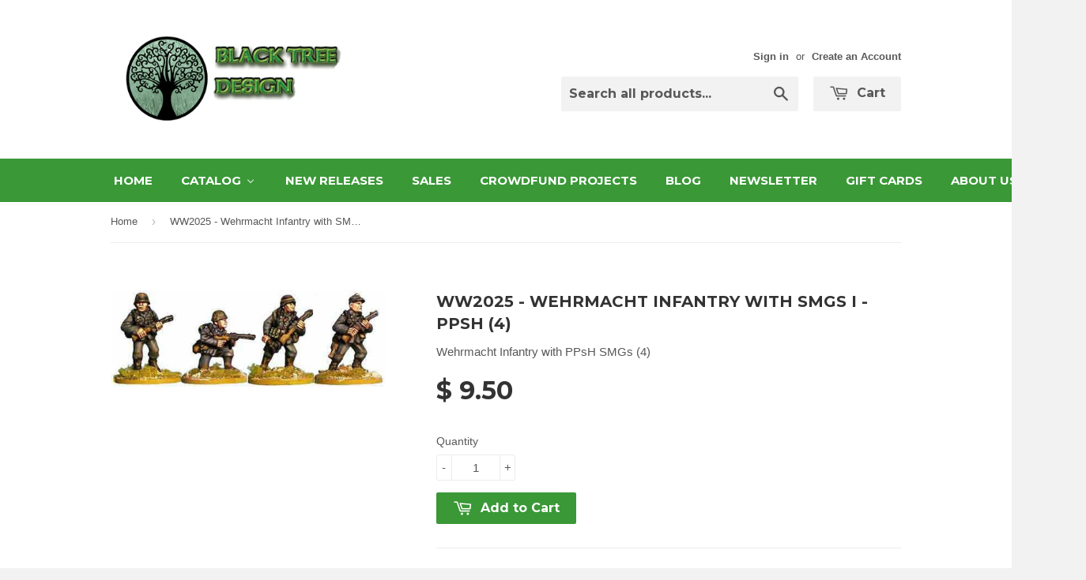

--- FILE ---
content_type: text/html; charset=utf-8
request_url: https://eoeorbis.com/products/ww2025-wehrmacht-infantry-with-smgs-i-ppsh-4
body_size: 23449
content:
<!doctype html>
<!--[if lt IE 7]><html class="no-js lt-ie9 lt-ie8 lt-ie7" lang="en"> <![endif]-->
<!--[if IE 7]><html class="no-js lt-ie9 lt-ie8" lang="en"> <![endif]-->
<!--[if IE 8]><html class="no-js lt-ie9" lang="en"> <![endif]-->
<!--[if IE 9 ]><html class="ie9 no-js"> <![endif]-->
<!--[if (gt IE 9)|!(IE)]><!--> <html class="no-touch no-js"> <!--<![endif]-->
<head>
  
  
  <!-- Basic page needs ================================================== -->
  <meta charset="utf-8">
  <meta http-equiv="X-UA-Compatible" content="IE=edge,chrome=1">

  
  <link rel="shortcut icon" href="//eoeorbis.com/cdn/shop/t/4/assets/favicon.png?v=160718188409756265201431445742" type="image/png" />
  

  <!-- Title and description ================================================== -->
  <title>
  WW2025 - Wehrmacht Infantry with SMGs I - PPsH (4) &ndash; EOE Orbis
  </title>

  
  <meta name="description" content="Wehrmacht Infantry with PPsH SMGs (4)">
  

  <!-- Product meta ================================================== -->
  
  <meta property="og:type" content="product">
  <meta property="og:title" content="WW2025 - Wehrmacht Infantry with SMGs I - PPsH (4)">
  
  <meta property="og:image" content="http://eoeorbis.com/cdn/shop/products/ww2025_grande.jpeg?v=1487972160">
  <meta property="og:image:secure_url" content="https://eoeorbis.com/cdn/shop/products/ww2025_grande.jpeg?v=1487972160">
  
  <meta property="og:price:amount" content="9.50">
  <meta property="og:price:currency" content="USD">


  <meta property="og:description" content="Wehrmacht Infantry with PPsH SMGs (4)">

  <meta property="og:url" content="https://eoeorbis.com/products/ww2025-wehrmacht-infantry-with-smgs-i-ppsh-4">
  <meta property="og:site_name" content="EOE Orbis">

  
  
  
  <meta name="twitter:site" content="@BTDMiniatures">


  <meta name="twitter:card" content="product">
  <meta name="twitter:title" content="WW2025 - Wehrmacht Infantry with SMGs I - PPsH (4)">
  <meta name="twitter:description" content="Wehrmacht Infantry with PPsH SMGs (4)">
  <meta name="twitter:image" content="https://eoeorbis.com/cdn/shop/products/ww2025_medium.jpeg?v=1487972160">
  <meta name="twitter:image:width" content="240">
  <meta name="twitter:image:height" content="240">
  <meta name="twitter:label1" content="Price">
  <meta name="twitter:data1" content="$ 9.50 USD">
  
  <meta name="twitter:label2" content="Brand">
  <meta name="twitter:data2" content="Black Tree Design">
  



  <!-- Helpers ================================================== -->
  <link rel="canonical" href="https://eoeorbis.com/products/ww2025-wehrmacht-infantry-with-smgs-i-ppsh-4">
  <meta name="viewport" content="width=device-width,initial-scale=1">

  
  <!-- Ajaxify Cart Plugin ================================================== -->
  <link href="//eoeorbis.com/cdn/shop/t/4/assets/ajaxify.scss.css?v=140649924464081616531431444689" rel="stylesheet" type="text/css" media="all" />
  

  <!-- CSS ================================================== -->
  <link href="//eoeorbis.com/cdn/shop/t/4/assets/timber.scss.css?v=22819208505194398661767675950" rel="stylesheet" type="text/css" media="all" />
  

  
    
    
    <link href="//fonts.googleapis.com/css?family=Montserrat:700" rel="stylesheet" type="text/css" media="all" />
  


  



  <!-- Header hook for plugins ================================================== -->
  
  
  <script>window.performance && window.performance.mark && window.performance.mark('shopify.content_for_header.start');</script><meta id="shopify-digital-wallet" name="shopify-digital-wallet" content="/7045667/digital_wallets/dialog">
<meta name="shopify-checkout-api-token" content="dc0f464131b9505c937c5dfe516b087d">
<meta id="in-context-paypal-metadata" data-shop-id="7045667" data-venmo-supported="true" data-environment="production" data-locale="en_US" data-paypal-v4="true" data-currency="USD">
<link rel="alternate" type="application/json+oembed" href="https://eoeorbis.com/products/ww2025-wehrmacht-infantry-with-smgs-i-ppsh-4.oembed">
<script async="async" src="/checkouts/internal/preloads.js?locale=en-US"></script>
<link rel="preconnect" href="https://shop.app" crossorigin="anonymous">
<script async="async" src="https://shop.app/checkouts/internal/preloads.js?locale=en-US&shop_id=7045667" crossorigin="anonymous"></script>
<script id="shopify-features" type="application/json">{"accessToken":"dc0f464131b9505c937c5dfe516b087d","betas":["rich-media-storefront-analytics"],"domain":"eoeorbis.com","predictiveSearch":true,"shopId":7045667,"locale":"en"}</script>
<script>var Shopify = Shopify || {};
Shopify.shop = "btdminiatures.myshopify.com";
Shopify.locale = "en";
Shopify.currency = {"active":"USD","rate":"1.0"};
Shopify.country = "US";
Shopify.theme = {"name":"Supply","id":11187076,"schema_name":null,"schema_version":null,"theme_store_id":679,"role":"main"};
Shopify.theme.handle = "null";
Shopify.theme.style = {"id":null,"handle":null};
Shopify.cdnHost = "eoeorbis.com/cdn";
Shopify.routes = Shopify.routes || {};
Shopify.routes.root = "/";</script>
<script type="module">!function(o){(o.Shopify=o.Shopify||{}).modules=!0}(window);</script>
<script>!function(o){function n(){var o=[];function n(){o.push(Array.prototype.slice.apply(arguments))}return n.q=o,n}var t=o.Shopify=o.Shopify||{};t.loadFeatures=n(),t.autoloadFeatures=n()}(window);</script>
<script>
  window.ShopifyPay = window.ShopifyPay || {};
  window.ShopifyPay.apiHost = "shop.app\/pay";
  window.ShopifyPay.redirectState = null;
</script>
<script id="shop-js-analytics" type="application/json">{"pageType":"product"}</script>
<script defer="defer" async type="module" src="//eoeorbis.com/cdn/shopifycloud/shop-js/modules/v2/client.init-shop-cart-sync_C5BV16lS.en.esm.js"></script>
<script defer="defer" async type="module" src="//eoeorbis.com/cdn/shopifycloud/shop-js/modules/v2/chunk.common_CygWptCX.esm.js"></script>
<script type="module">
  await import("//eoeorbis.com/cdn/shopifycloud/shop-js/modules/v2/client.init-shop-cart-sync_C5BV16lS.en.esm.js");
await import("//eoeorbis.com/cdn/shopifycloud/shop-js/modules/v2/chunk.common_CygWptCX.esm.js");

  window.Shopify.SignInWithShop?.initShopCartSync?.({"fedCMEnabled":true,"windoidEnabled":true});

</script>
<script>
  window.Shopify = window.Shopify || {};
  if (!window.Shopify.featureAssets) window.Shopify.featureAssets = {};
  window.Shopify.featureAssets['shop-js'] = {"shop-cart-sync":["modules/v2/client.shop-cart-sync_ZFArdW7E.en.esm.js","modules/v2/chunk.common_CygWptCX.esm.js"],"init-fed-cm":["modules/v2/client.init-fed-cm_CmiC4vf6.en.esm.js","modules/v2/chunk.common_CygWptCX.esm.js"],"shop-button":["modules/v2/client.shop-button_tlx5R9nI.en.esm.js","modules/v2/chunk.common_CygWptCX.esm.js"],"shop-cash-offers":["modules/v2/client.shop-cash-offers_DOA2yAJr.en.esm.js","modules/v2/chunk.common_CygWptCX.esm.js","modules/v2/chunk.modal_D71HUcav.esm.js"],"init-windoid":["modules/v2/client.init-windoid_sURxWdc1.en.esm.js","modules/v2/chunk.common_CygWptCX.esm.js"],"shop-toast-manager":["modules/v2/client.shop-toast-manager_ClPi3nE9.en.esm.js","modules/v2/chunk.common_CygWptCX.esm.js"],"init-shop-email-lookup-coordinator":["modules/v2/client.init-shop-email-lookup-coordinator_B8hsDcYM.en.esm.js","modules/v2/chunk.common_CygWptCX.esm.js"],"init-shop-cart-sync":["modules/v2/client.init-shop-cart-sync_C5BV16lS.en.esm.js","modules/v2/chunk.common_CygWptCX.esm.js"],"avatar":["modules/v2/client.avatar_BTnouDA3.en.esm.js"],"pay-button":["modules/v2/client.pay-button_FdsNuTd3.en.esm.js","modules/v2/chunk.common_CygWptCX.esm.js"],"init-customer-accounts":["modules/v2/client.init-customer-accounts_DxDtT_ad.en.esm.js","modules/v2/client.shop-login-button_C5VAVYt1.en.esm.js","modules/v2/chunk.common_CygWptCX.esm.js","modules/v2/chunk.modal_D71HUcav.esm.js"],"init-shop-for-new-customer-accounts":["modules/v2/client.init-shop-for-new-customer-accounts_ChsxoAhi.en.esm.js","modules/v2/client.shop-login-button_C5VAVYt1.en.esm.js","modules/v2/chunk.common_CygWptCX.esm.js","modules/v2/chunk.modal_D71HUcav.esm.js"],"shop-login-button":["modules/v2/client.shop-login-button_C5VAVYt1.en.esm.js","modules/v2/chunk.common_CygWptCX.esm.js","modules/v2/chunk.modal_D71HUcav.esm.js"],"init-customer-accounts-sign-up":["modules/v2/client.init-customer-accounts-sign-up_CPSyQ0Tj.en.esm.js","modules/v2/client.shop-login-button_C5VAVYt1.en.esm.js","modules/v2/chunk.common_CygWptCX.esm.js","modules/v2/chunk.modal_D71HUcav.esm.js"],"shop-follow-button":["modules/v2/client.shop-follow-button_Cva4Ekp9.en.esm.js","modules/v2/chunk.common_CygWptCX.esm.js","modules/v2/chunk.modal_D71HUcav.esm.js"],"checkout-modal":["modules/v2/client.checkout-modal_BPM8l0SH.en.esm.js","modules/v2/chunk.common_CygWptCX.esm.js","modules/v2/chunk.modal_D71HUcav.esm.js"],"lead-capture":["modules/v2/client.lead-capture_Bi8yE_yS.en.esm.js","modules/v2/chunk.common_CygWptCX.esm.js","modules/v2/chunk.modal_D71HUcav.esm.js"],"shop-login":["modules/v2/client.shop-login_D6lNrXab.en.esm.js","modules/v2/chunk.common_CygWptCX.esm.js","modules/v2/chunk.modal_D71HUcav.esm.js"],"payment-terms":["modules/v2/client.payment-terms_CZxnsJam.en.esm.js","modules/v2/chunk.common_CygWptCX.esm.js","modules/v2/chunk.modal_D71HUcav.esm.js"]};
</script>
<script>(function() {
  var isLoaded = false;
  function asyncLoad() {
    if (isLoaded) return;
    isLoaded = true;
    var urls = ["\/\/secure.apps.shappify.com\/apps\/bundle\/generate_bundle.php?shop=btdminiatures.myshopify.com","https:\/\/motivate.shopapps.site\/motivator.php?shop=btdminiatures.myshopify.com","https:\/\/cdn.shopify.com\/s\/files\/1\/0704\/5667\/t\/4\/assets\/sca-qv-scripts-noconfig.js?951019579483879049\u0026shop=btdminiatures.myshopify.com","https:\/\/bundles.staging.boldapps.net\/bundles_install_check.js?shop=btdminiatures.myshopify.com","https:\/\/bundles.boldapps.net\/bundles_install_check.js?shop=btdminiatures.myshopify.com"];
    for (var i = 0; i < urls.length; i++) {
      var s = document.createElement('script');
      s.type = 'text/javascript';
      s.async = true;
      s.src = urls[i];
      var x = document.getElementsByTagName('script')[0];
      x.parentNode.insertBefore(s, x);
    }
  };
  if(window.attachEvent) {
    window.attachEvent('onload', asyncLoad);
  } else {
    window.addEventListener('load', asyncLoad, false);
  }
})();</script>
<script id="__st">var __st={"a":7045667,"offset":-21600,"reqid":"0f3c00b7-a3f2-4ed8-8b63-a81efcd85f52-1768833538","pageurl":"eoeorbis.com\/products\/ww2025-wehrmacht-infantry-with-smgs-i-ppsh-4","u":"84420c5ea36c","p":"product","rtyp":"product","rid":459852176};</script>
<script>window.ShopifyPaypalV4VisibilityTracking = true;</script>
<script id="captcha-bootstrap">!function(){'use strict';const t='contact',e='account',n='new_comment',o=[[t,t],['blogs',n],['comments',n],[t,'customer']],c=[[e,'customer_login'],[e,'guest_login'],[e,'recover_customer_password'],[e,'create_customer']],r=t=>t.map((([t,e])=>`form[action*='/${t}']:not([data-nocaptcha='true']) input[name='form_type'][value='${e}']`)).join(','),a=t=>()=>t?[...document.querySelectorAll(t)].map((t=>t.form)):[];function s(){const t=[...o],e=r(t);return a(e)}const i='password',u='form_key',d=['recaptcha-v3-token','g-recaptcha-response','h-captcha-response',i],f=()=>{try{return window.sessionStorage}catch{return}},m='__shopify_v',_=t=>t.elements[u];function p(t,e,n=!1){try{const o=window.sessionStorage,c=JSON.parse(o.getItem(e)),{data:r}=function(t){const{data:e,action:n}=t;return t[m]||n?{data:e,action:n}:{data:t,action:n}}(c);for(const[e,n]of Object.entries(r))t.elements[e]&&(t.elements[e].value=n);n&&o.removeItem(e)}catch(o){console.error('form repopulation failed',{error:o})}}const l='form_type',E='cptcha';function T(t){t.dataset[E]=!0}const w=window,h=w.document,L='Shopify',v='ce_forms',y='captcha';let A=!1;((t,e)=>{const n=(g='f06e6c50-85a8-45c8-87d0-21a2b65856fe',I='https://cdn.shopify.com/shopifycloud/storefront-forms-hcaptcha/ce_storefront_forms_captcha_hcaptcha.v1.5.2.iife.js',D={infoText:'Protected by hCaptcha',privacyText:'Privacy',termsText:'Terms'},(t,e,n)=>{const o=w[L][v],c=o.bindForm;if(c)return c(t,g,e,D).then(n);var r;o.q.push([[t,g,e,D],n]),r=I,A||(h.body.append(Object.assign(h.createElement('script'),{id:'captcha-provider',async:!0,src:r})),A=!0)});var g,I,D;w[L]=w[L]||{},w[L][v]=w[L][v]||{},w[L][v].q=[],w[L][y]=w[L][y]||{},w[L][y].protect=function(t,e){n(t,void 0,e),T(t)},Object.freeze(w[L][y]),function(t,e,n,w,h,L){const[v,y,A,g]=function(t,e,n){const i=e?o:[],u=t?c:[],d=[...i,...u],f=r(d),m=r(i),_=r(d.filter((([t,e])=>n.includes(e))));return[a(f),a(m),a(_),s()]}(w,h,L),I=t=>{const e=t.target;return e instanceof HTMLFormElement?e:e&&e.form},D=t=>v().includes(t);t.addEventListener('submit',(t=>{const e=I(t);if(!e)return;const n=D(e)&&!e.dataset.hcaptchaBound&&!e.dataset.recaptchaBound,o=_(e),c=g().includes(e)&&(!o||!o.value);(n||c)&&t.preventDefault(),c&&!n&&(function(t){try{if(!f())return;!function(t){const e=f();if(!e)return;const n=_(t);if(!n)return;const o=n.value;o&&e.removeItem(o)}(t);const e=Array.from(Array(32),(()=>Math.random().toString(36)[2])).join('');!function(t,e){_(t)||t.append(Object.assign(document.createElement('input'),{type:'hidden',name:u})),t.elements[u].value=e}(t,e),function(t,e){const n=f();if(!n)return;const o=[...t.querySelectorAll(`input[type='${i}']`)].map((({name:t})=>t)),c=[...d,...o],r={};for(const[a,s]of new FormData(t).entries())c.includes(a)||(r[a]=s);n.setItem(e,JSON.stringify({[m]:1,action:t.action,data:r}))}(t,e)}catch(e){console.error('failed to persist form',e)}}(e),e.submit())}));const S=(t,e)=>{t&&!t.dataset[E]&&(n(t,e.some((e=>e===t))),T(t))};for(const o of['focusin','change'])t.addEventListener(o,(t=>{const e=I(t);D(e)&&S(e,y())}));const B=e.get('form_key'),M=e.get(l),P=B&&M;t.addEventListener('DOMContentLoaded',(()=>{const t=y();if(P)for(const e of t)e.elements[l].value===M&&p(e,B);[...new Set([...A(),...v().filter((t=>'true'===t.dataset.shopifyCaptcha))])].forEach((e=>S(e,t)))}))}(h,new URLSearchParams(w.location.search),n,t,e,['guest_login'])})(!0,!0)}();</script>
<script integrity="sha256-4kQ18oKyAcykRKYeNunJcIwy7WH5gtpwJnB7kiuLZ1E=" data-source-attribution="shopify.loadfeatures" defer="defer" src="//eoeorbis.com/cdn/shopifycloud/storefront/assets/storefront/load_feature-a0a9edcb.js" crossorigin="anonymous"></script>
<script crossorigin="anonymous" defer="defer" src="//eoeorbis.com/cdn/shopifycloud/storefront/assets/shopify_pay/storefront-65b4c6d7.js?v=20250812"></script>
<script data-source-attribution="shopify.dynamic_checkout.dynamic.init">var Shopify=Shopify||{};Shopify.PaymentButton=Shopify.PaymentButton||{isStorefrontPortableWallets:!0,init:function(){window.Shopify.PaymentButton.init=function(){};var t=document.createElement("script");t.src="https://eoeorbis.com/cdn/shopifycloud/portable-wallets/latest/portable-wallets.en.js",t.type="module",document.head.appendChild(t)}};
</script>
<script data-source-attribution="shopify.dynamic_checkout.buyer_consent">
  function portableWalletsHideBuyerConsent(e){var t=document.getElementById("shopify-buyer-consent"),n=document.getElementById("shopify-subscription-policy-button");t&&n&&(t.classList.add("hidden"),t.setAttribute("aria-hidden","true"),n.removeEventListener("click",e))}function portableWalletsShowBuyerConsent(e){var t=document.getElementById("shopify-buyer-consent"),n=document.getElementById("shopify-subscription-policy-button");t&&n&&(t.classList.remove("hidden"),t.removeAttribute("aria-hidden"),n.addEventListener("click",e))}window.Shopify?.PaymentButton&&(window.Shopify.PaymentButton.hideBuyerConsent=portableWalletsHideBuyerConsent,window.Shopify.PaymentButton.showBuyerConsent=portableWalletsShowBuyerConsent);
</script>
<script data-source-attribution="shopify.dynamic_checkout.cart.bootstrap">document.addEventListener("DOMContentLoaded",(function(){function t(){return document.querySelector("shopify-accelerated-checkout-cart, shopify-accelerated-checkout")}if(t())Shopify.PaymentButton.init();else{new MutationObserver((function(e,n){t()&&(Shopify.PaymentButton.init(),n.disconnect())})).observe(document.body,{childList:!0,subtree:!0})}}));
</script>
<link id="shopify-accelerated-checkout-styles" rel="stylesheet" media="screen" href="https://eoeorbis.com/cdn/shopifycloud/portable-wallets/latest/accelerated-checkout-backwards-compat.css" crossorigin="anonymous">
<style id="shopify-accelerated-checkout-cart">
        #shopify-buyer-consent {
  margin-top: 1em;
  display: inline-block;
  width: 100%;
}

#shopify-buyer-consent.hidden {
  display: none;
}

#shopify-subscription-policy-button {
  background: none;
  border: none;
  padding: 0;
  text-decoration: underline;
  font-size: inherit;
  cursor: pointer;
}

#shopify-subscription-policy-button::before {
  box-shadow: none;
}

      </style>

<script>window.performance && window.performance.mark && window.performance.mark('shopify.content_for_header.end');</script>

  <script>window.BOLD = window.BOLD || {};
    window.BOLD.common = window.BOLD.common || {};
    window.BOLD.common.Shopify = window.BOLD.common.Shopify || {};

    window.BOLD.common.Shopify.shop = {
        domain: 'eoeorbis.com',
        permanent_domain: 'btdminiatures.myshopify.com',
        url: 'https://eoeorbis.com',
        secure_url: 'https://eoeorbis.com',
        money_format: "$ {{amount}}",
        currency: "USD"
    };

    window.BOLD.common.Shopify.cart = {"note":null,"attributes":{},"original_total_price":0,"total_price":0,"total_discount":0,"total_weight":0.0,"item_count":0,"items":[],"requires_shipping":false,"currency":"USD","items_subtotal_price":0,"cart_level_discount_applications":[],"checkout_charge_amount":0};
    window.BOLD.common.template = 'product';window.BOLD.common.Shopify.formatMoney = function(money, format) {
        function n(t, e) {
            return "undefined" == typeof t ? e : t
        }
        function r(t, e, r, i) {
            if (e = n(e, 2),
            r = n(r, ","),
            i = n(i, "."),
            isNaN(t) || null == t)
                return 0;
            t = (t / 100).toFixed(e);
            var o = t.split(".")
              , a = o[0].replace(/(\d)(?=(\d\d\d)+(?!\d))/g, "$1" + r)
              , s = o[1] ? i + o[1] : "";
            return a + s
        }
        "string" == typeof money && (money = money.replace(".", ""));
        var i = ""
          , o = /\{\{\s*(\w+)\s*\}\}/
          , a = format || window.BOLD.common.Shopify.shop.money_format || window.Shopify.money_format || "$ {{ amount }}";
        switch (a.match(o)[1]) {
            case "amount":
                i = r(money, 2);
                break;
            case "amount_no_decimals":
                i = r(money, 0);
                break;
            case "amount_with_comma_separator":
                i = r(money, 2, ".", ",");
                break;
            case "amount_no_decimals_with_comma_separator":
                i = r(money, 0, ".", ",");
                break;
            case "amount_with_space_separator":
                i = r(money, 2, ".", " ");
                break;
            case "amount_no_decimals_with_space_separator":
                i = r(money, 0, ".", " ");
                break;
        }
        return a.replace(o, i);
    };

    window.BOLD.common.Shopify.saveProduct = function (handle, product) {
        if (typeof handle === 'string' && typeof window.BOLD.common.Shopify.products[handle] === 'undefined') {
            if (typeof product === 'number') {
                window.BOLD.common.Shopify.handles[product] = handle;
                product = { id: product };
            }
            window.BOLD.common.Shopify.products[handle] = product;
        }
    };

	window.BOLD.common.Shopify.saveVariant = function (variant_id, variant) {
		if (typeof variant_id === 'number' && typeof window.BOLD.common.Shopify.variants[variant_id] === 'undefined') {
			window.BOLD.common.Shopify.variants[variant_id] = variant;
		}
	};window.BOLD.common.Shopify.products = window.BOLD.common.Shopify.products || {};
    window.BOLD.common.Shopify.variants = window.BOLD.common.Shopify.variants || {};
    window.BOLD.common.Shopify.handles = window.BOLD.common.Shopify.handles || {};window.BOLD.common.Shopify.handle = "ww2025-wehrmacht-infantry-with-smgs-i-ppsh-4"
window.BOLD.common.Shopify.saveProduct("ww2025-wehrmacht-infantry-with-smgs-i-ppsh-4", 459852176);window.BOLD.common.Shopify.saveVariant(1314901200, {product_id: 459852176, price: 950, group_id: 'null'});window.BOLD.common.Shopify.saveProduct("mow005-hitler", 459851872);window.BOLD.common.Shopify.saveVariant(1314900544, {product_id: 459851872, price: 400, group_id: 'null'});window.BOLD.common.Shopify.saveProduct("ww2031-wehrmacht-casualties-5-random", 459852212);window.BOLD.common.Shopify.saveVariant(1314901272, {product_id: 459852212, price: 950, group_id: 'null'});window.BOLD.common.Shopify.saveProduct("mow001-josef-stalin", 459851852);window.BOLD.common.Shopify.saveVariant(1314900480, {product_id: 459851852, price: 400, group_id: 'null'});window.BOLD.common.Shopify.saveProduct("miniature-sample", 4553982378080);window.BOLD.common.Shopify.saveVariant(31993553879136, {product_id: 4553982378080, price: 1995, group_id: 'null'});window.BOLD.common.Shopify.saveProduct("ww2020-wehrmacht-hmg-static-mg34-team", 459852152);window.BOLD.common.Shopify.saveVariant(1314901132, {product_id: 459852152, price: 950, group_id: 'null'});window.BOLD.common.Shopify.saveProduct("ww9033-u-s-para-flamethrower-team", 459853952);window.BOLD.common.Shopify.saveVariant(1314907844, {product_id: 459853952, price: 500, group_id: 'null'});window.BOLD.common.Shopify.saveProduct("ww2014-u-s-infantry-with-rifles-ii-4", 459852124);window.BOLD.common.Shopify.saveVariant(1314901072, {product_id: 459852124, price: 950, group_id: 'null'});window.BOLD.common.Shopify.saveProduct("mow010-sepp-detreich", 459851896);window.BOLD.common.Shopify.saveVariant(1314900600, {product_id: 459851896, price: 400, group_id: 'null'});window.BOLD.common.Shopify.saveProduct("mow011-field-marshell-von-runstead", 459851900);window.BOLD.common.Shopify.saveVariant(1314900608, {product_id: 459851900, price: 400, group_id: 'null'});window.BOLD.common.Shopify.saveProduct("ww2004-wehrmacht-lmg-mg34-teams-4", 459852072);window.BOLD.common.Shopify.saveVariant(1314900972, {product_id: 459852072, price: 950, group_id: 'null'});window.BOLD.common.Shopify.saveProduct("dw401-4th-doctor", 459843556);window.BOLD.common.Shopify.saveVariant(1314875220, {product_id: 459843556, price: 350, group_id: 'null'});window.BOLD.common.Shopify.saveProduct("ww2048-u-s-communications-infantry-3", 459852308);window.BOLD.common.Shopify.saveVariant(1314901536, {product_id: 459852308, price: 800, group_id: 'null'});window.BOLD.common.Shopify.saveProduct("mow006-general-old-blood-n-guts-patton", 459851876);window.BOLD.common.Shopify.saveVariant(1314900552, {product_id: 459851876, price: 400, group_id: 'null'});window.BOLD.common.Shopify.saveProduct("ww9034-wehrmacht-officers-2", 459853960);window.BOLD.common.Shopify.saveVariant(1314907856, {product_id: 459853960, price: 500, group_id: 'null'});window.BOLD.common.Shopify.saveProduct("ww2011-u-s-infantry-with-rifles-i-4", 459852112);window.BOLD.common.Shopify.saveVariant(1314901048, {product_id: 459852112, price: 950, group_id: 'null'});window.BOLD.common.Shopify.saveProduct("ww9028-u-s-para-snipers-2", 459853920);window.BOLD.common.Shopify.saveVariant(1314907744, {product_id: 459853920, price: 500, group_id: 'null'});window.BOLD.common.Shopify.saveProduct("ww2239-wehrmacht-mg34-light-support-team-4", 459853272);window.BOLD.common.Shopify.saveVariant(1314904896, {product_id: 459853272, price: 950, group_id: 'null'});window.BOLD.common.Shopify.saveProduct("ww2117-u-s-infantry-mortar-team", 459852672);window.BOLD.common.Shopify.saveVariant(1314902500, {product_id: 459852672, price: 950, group_id: 'null'});window.BOLD.common.Shopify.saveProduct("ww2267-soviet-maxim-team-ii", 459853416);window.BOLD.common.Shopify.saveVariant(1314905356, {product_id: 459853416, price: 950, group_id: 'null'});window.BOLD.common.Shopify.saveProduct("ww2019-wehrmacht-character-set-ii-4", 459852144);window.BOLD.common.Shopify.saveVariant(1314901108, {product_id: 459852144, price: 950, group_id: 'null'});window.BOLD.common.Shopify.saveProduct("mow004-generalfeldmarschall-von-paulus-6th-army", 459851868);window.BOLD.common.Shopify.saveVariant(1314900540, {product_id: 459851868, price: 400, group_id: 'null'});window.BOLD.common.Shopify.saveProduct("dw407-k-9", 459843596);window.BOLD.common.Shopify.saveVariant(1314875324, {product_id: 459843596, price: 350, group_id: 'null'});window.BOLD.common.Shopify.saveProduct("ww9030-soviet-flamethrowers-2", 459853932);window.BOLD.common.Shopify.saveVariant(1314907784, {product_id: 459853932, price: 500, group_id: 'null'});window.BOLD.common.Shopify.saveProduct("ww2079-u-s-infantry-casualties-5-random", 459852436);window.BOLD.common.Shopify.saveVariant(1314901844, {product_id: 459852436, price: 950, group_id: 'null'});window.BOLD.common.Shopify.saveProduct("dw303-dalek", 459843288);window.BOLD.common.Shopify.saveVariant(1314874552, {product_id: 459843288, price: 450, group_id: 'null'});window.BOLD.common.Shopify.saveProduct("ww9032-soviet-officers-2", 459853948);window.BOLD.common.Shopify.saveVariant(1314907832, {product_id: 459853948, price: 500, group_id: 'null'});window.BOLD.common.Shopify.saveProduct("ww2036-werhmacht-motorcycle-and-sidecar-1", 459852232);window.BOLD.common.Shopify.saveVariant(1314901316, {product_id: 459852232, price: 2054, group_id: 'null'});window.BOLD.common.Shopify.saveProduct("ww9029-wehrmacht-flamethrowers-2", 459853928);window.BOLD.common.Shopify.saveVariant(1314907760, {product_id: 459853928, price: 500, group_id: 'null'});window.BOLD.common.Shopify.saveProduct("ww2078-u-s-para-casualties-5-random", 459852432);window.BOLD.common.Shopify.saveVariant(1314901836, {product_id: 459852432, price: 950, group_id: 'null'});window.BOLD.common.Shopify.saveProduct("ww2009-soviet-lmg-dp-teams-4", 459852100);window.BOLD.common.Shopify.saveVariant(1314901032, {product_id: 459852100, price: 950, group_id: 'null'});window.BOLD.common.Shopify.saveProduct("miniature-sample-2", 4575819792480);window.BOLD.common.Shopify.saveVariant(32071597719648, {product_id: 4575819792480, price: 650, group_id: 'null'});window.BOLD.common.Shopify.saveProduct("ww2035-soviet-sailors-4", 459852228);window.BOLD.common.Shopify.saveVariant(1314901308, {product_id: 459852228, price: 950, group_id: 'null'});window.BOLD.common.Shopify.saveProduct("ww2261-russian-partizans-with-rifles-ii-4", 459853388);window.BOLD.common.Shopify.saveVariant(1314905292, {product_id: 459853388, price: 950, group_id: 'null'});window.BOLD.common.Shopify.saveProduct("ww2006-soviet-infantry-with-rifles-i-4", 459852084);window.BOLD.common.Shopify.saveVariant(1314900992, {product_id: 459852084, price: 950, group_id: 'null'});window.BOLD.common.Shopify.saveProduct("ww2001-wehrmacht-infantry-with-rifles-i-4", 459852056);window.BOLD.common.Shopify.saveVariant(1314900944, {product_id: 459852056, price: 950, group_id: 'null'});window.BOLD.common.Shopify.saveProduct("mow007-general-mark-clark-us-5th-army", 459851880);window.BOLD.common.Shopify.saveVariant(1314900564, {product_id: 459851880, price: 400, group_id: 'null'});window.BOLD.common.Shopify.saveProduct("ww2073-soviet-casualties-5-random", 459852408);window.BOLD.common.Shopify.saveVariant(1314901752, {product_id: 459852408, price: 950, group_id: 'null'});window.BOLD.common.Shopify.saveProduct("ww2049-wehrmacht-panzerschreck-teams-i-4", 459852316);window.BOLD.common.Shopify.saveVariant(1314901548, {product_id: 459852316, price: 950, group_id: 'null'});window.BOLD.common.Shopify.saveProduct("dw1001-dalek-patrol-6-1", 459842668);window.BOLD.common.Shopify.saveVariant(1314872932, {product_id: 459842668, price: 3500, group_id: 'null'});window.BOLD.common.Shopify.saveProduct("ww2107-russian-partisans-with-rifles-i-4", 459852624);window.BOLD.common.Shopify.saveVariant(1314902284, {product_id: 459852624, price: 950, group_id: 'null'});window.BOLD.common.Shopify.saveProduct("ww2028-u-s-bar-gunners-i-4", 459852192);window.BOLD.common.Shopify.saveVariant(1314901228, {product_id: 459852192, price: 950, group_id: 'null'});window.BOLD.common.Shopify.saveProduct("mow002-general-omar-bradley", 459851860);window.BOLD.common.Shopify.saveVariant(1314900512, {product_id: 459851860, price: 400, group_id: 'null'});window.BOLD.common.Shopify.saveProduct("ww2187-british-infantry-bren-gun-teams-4", 459853004);window.BOLD.common.Shopify.saveVariant(1314903568, {product_id: 459853004, price: 950, group_id: 'null'});window.BOLD.common.Shopify.saveProduct("mow012-colonel-general-katukov", 459851908);window.BOLD.common.Shopify.saveVariant(1314900640, {product_id: 459851908, price: 400, group_id: 'null'});window.BOLD.common.Shopify.saveProduct("mow008-general-chuikov-soviet-62nd-army", 459851884);window.BOLD.common.Shopify.saveVariant(1314900572, {product_id: 459851884, price: 400, group_id: 'null'});window.BOLD.common.Shopify.saveProduct("ww2265-soviet-sailors-with-smgs-4", 459853408);window.BOLD.common.Shopify.saveVariant(1314905340, {product_id: 459853408, price: 950, group_id: 'null'});window.BOLD.common.Shopify.saveProduct("ww2302-soviet-nkvd-riflemen-ii-4", 459853572);window.BOLD.common.Shopify.saveVariant(1314905868, {product_id: 459853572, price: 950, group_id: 'null'});window.BOLD.common.Shopify.saveProduct("ww2159-british-infantry-with-rifles-i-4", 459852892);window.BOLD.common.Shopify.saveVariant(1314903236, {product_id: 459852892, price: 950, group_id: 'null'});window.BOLD.common.Shopify.saveProduct("ww2121-u-s-dismounted-tank-crew-4", 459852692);window.BOLD.common.Shopify.saveVariant(1314902564, {product_id: 459852692, price: 950, group_id: 'null'});window.BOLD.common.Shopify.saveProduct("ww2066-u-s-para-hmg-team", 459852384);window.BOLD.common.Shopify.saveVariant(1314901700, {product_id: 459852384, price: 950, group_id: 'null'});window.BOLD.common.Shopify.metafields = window.BOLD.common.Shopify.metafields || {};window.BOLD.common.Shopify.metafields["bold_rp"] = {};</script>

<link href="//eoeorbis.com/cdn/shop/t/4/assets/bold-upsell.css?v=51915886505602322711542121578" rel="stylesheet" type="text/css" media="all" />
<link href="//eoeorbis.com/cdn/shop/t/4/assets/bold-upsell-custom.css?v=157476255988720460371502893597" rel="stylesheet" type="text/css" media="all" />


  

<!--[if lt IE 9]>
<script src="//cdnjs.cloudflare.com/ajax/libs/html5shiv/3.7.2/html5shiv.min.js" type="text/javascript"></script>
<script src="//eoeorbis.com/cdn/shop/t/4/assets/respond.min.js?v=52248677837542619231431444687" type="text/javascript"></script>
<link href="//eoeorbis.com/cdn/shop/t/4/assets/respond-proxy.html" id="respond-proxy" rel="respond-proxy" />
<link href="//eoeorbis.com/search?q=ef3cde742a5f8e1589820ea1fbfc68be" id="respond-redirect" rel="respond-redirect" />
<script src="//eoeorbis.com/search?q=ef3cde742a5f8e1589820ea1fbfc68be" type="text/javascript"></script>
<![endif]-->


  
  

  <script src="//ajax.googleapis.com/ajax/libs/jquery/1.11.0/jquery.min.js" type="text/javascript"></script>
  <script src="//eoeorbis.com/cdn/shop/t/4/assets/modernizr.min.js?v=26620055551102246001431444687" type="text/javascript"></script>

<link rel="stylesheet" href="//eoeorbis.com/cdn/shop/t/4/assets/sca-quick-view.css?v=83509316993964206611449600133">
<link rel="stylesheet" href="//eoeorbis.com/cdn/shop/t/4/assets/sca-jquery.fancybox.css?v=50433719388693846841449600133">

<script src="//eoeorbis.com/cdn/shopifycloud/storefront/assets/themes_support/option_selection-b017cd28.js" type="text/javascript"></script>
 <!-- BEGIN app block: shopify://apps/buddha-mega-menu-navigation/blocks/megamenu/dbb4ce56-bf86-4830-9b3d-16efbef51c6f -->
<script>
        var productImageAndPrice = [],
            collectionImages = [],
            articleImages = [],
            mmLivIcons = false,
            mmFlipClock = false,
            mmFixesUseJquery = false,
            mmNumMMI = 10,
            mmSchemaTranslation = {},
            mmMenuStrings =  {"menuStrings":{"default":{"HOME":"HOME","CATALOG":"CATALOG","The Adventurers":"The Adventurers","Pirates of Treasure Island":"Pirates of Treasure Island","Doctor Who":"Doctor Who","1st Doctor":"1st Doctor","2nd Doctor":"2nd Doctor","3rd Doctor":"3rd Doctor","4th Doctor":"4th Doctor","5th Doctor":"5th Doctor","6th Doctor":"6th Doctor","7th Doctor":"7th Doctor","8th Doctor":"8th Doctor","Movie Doctor":"Movie Doctor","DW Specials":"DW Specials","UNIT":"UNIT","World War 2":"World War 2","Men of War":"Men of War","American":"American","American Troops":"American Troops","Paratroops":"Paratroops","British":"British","British Troops":"British Troops","Airborne":"Airborne","Commandos":"Commandos","French":"French","German":"German","German Troops":"German Troops","Afrika Korps":"Afrika Korps","Fallschirmjager":"Fallschirmjager","Gebirgsjager":"Gebirgsjager","Waffen SS":"Waffen SS","Wehrmacht":"Wehrmacht","Italian":"Italian","Soviet":"Soviet","Soviet Troops":"Soviet Troops","NKVD":"NKVD","Sailors":"Sailors","Winter Troops":"Winter Troops","Partisans":"Partisans","Partisans and Resistance":"Partisans and Resistance","Romans":"Romans","Dark Ages":"Dark Ages","Normans":"Normans","Saxons":"Saxons","Vikings":"Vikings","Feudal":"Feudal","Hundred Years War":"Hundred Years War","Zulu Wars":"Zulu Wars","Fantasy":"Fantasy","New Releases":"New Releases","Sales":"Sales","Crowdfund Projects":"Crowdfund Projects","Blog":"Blog","Newsletter":"Newsletter","Gift Cards":"Gift Cards","About Us":"About Us","FAQ":"FAQ"}},"additional":{"default":{}}} ,
            mmShopLocale = "en",
            mmShopLocaleCollectionsRoute = "/collections",
            mmSchemaDesignJSON = [{"action":"menu-select","value":"main-menu"},{"action":"design","setting":"vertical_link_hover_color","value":"#0a5653"},{"action":"design","setting":"vertical_link_color","value":"#ffffff"},{"action":"design","setting":"vertical_text_color","value":"#ffffff"},{"action":"design","setting":"vertical_font_size","value":"13px"},{"action":"design","setting":"font_size","value":"13px"},{"action":"design","setting":"button_text_color","value":"#ffffff"},{"action":"design","setting":"button_text_hover_color","value":"#ffffff"},{"action":"design","setting":"background_color","value":"#ffffff"},{"action":"design","setting":"background_hover_color","value":"#f9f9f9"},{"action":"design","setting":"link_color","value":"#4e4e4e"},{"action":"design","setting":"button_background_color","value":"#0da19a"},{"action":"design","setting":"link_hover_color","value":"#0da19a"},{"action":"design","setting":"button_background_hover_color","value":"#0d8781"},{"action":"design","setting":"tree_sub_direction","value":"set_tree_auto"},{"action":"design","setting":"font_family","value":"Default"},{"action":"design","setting":"text_color","value":"#222222"}],
            mmDomChangeSkipUl = ",.flex-direction-nav",
            buddhaMegaMenuShop = "btdminiatures.myshopify.com",
            mmWireframeCompression = "0",
            mmExtensionAssetUrl = "https://cdn.shopify.com/extensions/019abe06-4a3f-7763-88da-170e1b54169b/mega-menu-151/assets/";var bestSellersHTML = '';var newestProductsHTML = '';/* get link lists api */
        var linkLists={"main-menu" : {"title":"Main Menu", "items":["/","/collections/all","/collections/new-releases","/pages/sales","/blogs/news","/pages/newsletter","/collections/gift-cards","/pages/about-us","/pages/faq",]},"footer" : {"title":"Footer", "items":["/search","/pages/about-us","/pages/contact-us","/pages/policies-terms-conditions-returns-privacy",]},"customer-account-main-menu" : {"title":"Customer account main menu", "items":["/","https://shopify.com/7045667/account/orders?locale=en&amp;region_country=US",]},};/*ENDPARSE*/

        

        /* set product prices *//* get the collection images *//* get the article images *//* customer fixes */
        var mmThemeFixesBeforeInit = function(){ mmHorizontalMenus = "#SiteNav"; mmVerticalMenus = "#MobileNav"; var timberInit = function(){ if(typeof timber != "undefined"){ timber.responsiveNav = function() {}; timber.alignMenu = function() {}; } }; var timberInit2 = function(){ setTimeout(timberInit, 400); }; window.addEventListener("resize", timberInit); document.addEventListener("DOMContentLoaded", timberInit); document.addEventListener("DOMContentLoaded", timberInit2); timberInit(); /** add to cart popup icon notify counter increase */ window.mmAddToCartPopupCallback = function(){ var cartIcon = document.querySelector(".cart-badge--desktop"); if (cartIcon) { cartIcon.innerHTML = parseInt(cartIcon.innerHTML) + 1; if (cartIcon.classList.contains("hidden-count")) { cartIcon.classList.remove("hidden-count"); } } cartIcon = document.querySelector("#mobileNavBar .cart-count"); if (cartIcon) { cartIcon.innerHTML = parseInt(cartIcon.innerHTML) + 1; if (cartIcon.classList.contains("hidden-count")) { cartIcon.classList.remove("hidden-count"); } } } }; var mmThemeFixesBefore = function(){ if(typeof timber != "undefined"){ timber.alignMenu = function () {}; } }; var mmThemeFixesAfter = function(){ verticalMenuMaxWidth = 768; /* user request 45984 */ mmAddStyle(" ul > li.buddha-menu-item { z-index: 10000 !important; } ul > li.buddha-menu-item:hover { z-index: 10001 !important; } ul > li.buddha-menu-item.mega-hover { z-index: 10001 !important; } #MobileNav .buddha-menu-item {display: block !important; } ", "themeScript"); }; 
        

        var mmWireframe = {"html" : "<li class=\"buddha-menu-item\" itemId=\"2Zq3W\"  ><a data-href=\"/\" href=\"/\" aria-label=\"HOME\" data-no-instant=\"\" onclick=\"mmGoToPage(this, event); return false;\"  ><span class=\"mm-title\">HOME</span></a></li><li class=\"buddha-menu-item\" itemId=\"NVRYq\"  ><a data-href=\"/\" href=\"/\" aria-label=\"CATALOG\" data-no-instant=\"\" onclick=\"mmGoToPage(this, event); return false;\"  ><span class=\"mm-title\">CATALOG</span><i class=\"mm-arrow mm-angle-down\" aria-hidden=\"true\"></i><span class=\"toggle-menu-btn\" style=\"display:none;\" title=\"Toggle menu\" onclick=\"return toggleSubmenu(this)\"><span class=\"mm-arrow-icon\"><span class=\"bar-one\"></span><span class=\"bar-two\"></span></span></span></a><ul class=\"mm-submenu tree  small \"><li data-href=\"/collections/the-adventurers\" href=\"/collections/the-adventurers\" aria-label=\"The Adventurers\" data-no-instant=\"\" onclick=\"mmGoToPage(this, event); return false;\"  ><a data-href=\"/collections/the-adventurers\" href=\"/collections/the-adventurers\" aria-label=\"The Adventurers\" data-no-instant=\"\" onclick=\"mmGoToPage(this, event); return false;\"  ><span class=\"mm-title\">The Adventurers</span></a></li><li data-href=\"/collections/treasure-island-pirates\" href=\"/collections/treasure-island-pirates\" aria-label=\"Pirates of Treasure Island\" data-no-instant=\"\" onclick=\"mmGoToPage(this, event); return false;\"  ><a data-href=\"/collections/treasure-island-pirates\" href=\"/collections/treasure-island-pirates\" aria-label=\"Pirates of Treasure Island\" data-no-instant=\"\" onclick=\"mmGoToPage(this, event); return false;\"  ><span class=\"mm-title\">Pirates of Treasure Island</span></a></li><li data-href=\"/collections/doctor-who\" href=\"/collections/doctor-who\" aria-label=\"Doctor Who\" data-no-instant=\"\" onclick=\"mmGoToPage(this, event); return false;\"  ><a data-href=\"/collections/doctor-who\" href=\"/collections/doctor-who\" aria-label=\"Doctor Who\" data-no-instant=\"\" onclick=\"mmGoToPage(this, event); return false;\"  ><span class=\"mm-title\">Doctor Who</span><i class=\"mm-arrow mm-angle-down\" aria-hidden=\"true\"></i><span class=\"toggle-menu-btn\" style=\"display:none;\" title=\"Toggle menu\" onclick=\"return toggleSubmenu(this)\"><span class=\"mm-arrow-icon\"><span class=\"bar-one\"></span><span class=\"bar-two\"></span></span></span></a><ul class=\"mm-submenu tree  small mm-last-level\"><li data-href=\"/collections/1st-doctor\" href=\"/collections/1st-doctor\" aria-label=\"1st Doctor\" data-no-instant=\"\" onclick=\"mmGoToPage(this, event); return false;\"  ><a data-href=\"/collections/1st-doctor\" href=\"/collections/1st-doctor\" aria-label=\"1st Doctor\" data-no-instant=\"\" onclick=\"mmGoToPage(this, event); return false;\"  ><span class=\"mm-title\">1st Doctor</span></a></li><li data-href=\"/collections/2nd-doctor-range\" href=\"/collections/2nd-doctor-range\" aria-label=\"2nd Doctor\" data-no-instant=\"\" onclick=\"mmGoToPage(this, event); return false;\"  ><a data-href=\"/collections/2nd-doctor-range\" href=\"/collections/2nd-doctor-range\" aria-label=\"2nd Doctor\" data-no-instant=\"\" onclick=\"mmGoToPage(this, event); return false;\"  ><span class=\"mm-title\">2nd Doctor</span></a></li><li data-href=\"/collections/3rd-doctor-range\" href=\"/collections/3rd-doctor-range\" aria-label=\"3rd Doctor\" data-no-instant=\"\" onclick=\"mmGoToPage(this, event); return false;\"  ><a data-href=\"/collections/3rd-doctor-range\" href=\"/collections/3rd-doctor-range\" aria-label=\"3rd Doctor\" data-no-instant=\"\" onclick=\"mmGoToPage(this, event); return false;\"  ><span class=\"mm-title\">3rd Doctor</span></a></li><li data-href=\"/collections/doctor-who-4th-gen-1974-1981\" href=\"/collections/doctor-who-4th-gen-1974-1981\" aria-label=\"4th Doctor\" data-no-instant=\"\" onclick=\"mmGoToPage(this, event); return false;\"  ><a data-href=\"/collections/doctor-who-4th-gen-1974-1981\" href=\"/collections/doctor-who-4th-gen-1974-1981\" aria-label=\"4th Doctor\" data-no-instant=\"\" onclick=\"mmGoToPage(this, event); return false;\"  ><span class=\"mm-title\">4th Doctor</span></a></li><li data-href=\"/collections/5th-doctor-range\" href=\"/collections/5th-doctor-range\" aria-label=\"5th Doctor\" data-no-instant=\"\" onclick=\"mmGoToPage(this, event); return false;\"  ><a data-href=\"/collections/5th-doctor-range\" href=\"/collections/5th-doctor-range\" aria-label=\"5th Doctor\" data-no-instant=\"\" onclick=\"mmGoToPage(this, event); return false;\"  ><span class=\"mm-title\">5th Doctor</span></a></li><li data-href=\"/collections/6th-doctor\" href=\"/collections/6th-doctor\" aria-label=\"6th Doctor\" data-no-instant=\"\" onclick=\"mmGoToPage(this, event); return false;\"  ><a data-href=\"/collections/6th-doctor\" href=\"/collections/6th-doctor\" aria-label=\"6th Doctor\" data-no-instant=\"\" onclick=\"mmGoToPage(this, event); return false;\"  ><span class=\"mm-title\">6th Doctor</span></a></li><li data-href=\"/collections/7th-doctor\" href=\"/collections/7th-doctor\" aria-label=\"7th Doctor\" data-no-instant=\"\" onclick=\"mmGoToPage(this, event); return false;\"  ><a data-href=\"/collections/7th-doctor\" href=\"/collections/7th-doctor\" aria-label=\"7th Doctor\" data-no-instant=\"\" onclick=\"mmGoToPage(this, event); return false;\"  ><span class=\"mm-title\">7th Doctor</span></a></li><li data-href=\"/collections/doctor-who-8th-gen-1996\" href=\"/collections/doctor-who-8th-gen-1996\" aria-label=\"8th Doctor\" data-no-instant=\"\" onclick=\"mmGoToPage(this, event); return false;\"  ><a data-href=\"/collections/doctor-who-8th-gen-1996\" href=\"/collections/doctor-who-8th-gen-1996\" aria-label=\"8th Doctor\" data-no-instant=\"\" onclick=\"mmGoToPage(this, event); return false;\"  ><span class=\"mm-title\">8th Doctor</span></a></li><li data-href=\"/collections/movie-doctor\" href=\"/collections/movie-doctor\" aria-label=\"Movie Doctor\" data-no-instant=\"\" onclick=\"mmGoToPage(this, event); return false;\"  ><a data-href=\"/collections/movie-doctor\" href=\"/collections/movie-doctor\" aria-label=\"Movie Doctor\" data-no-instant=\"\" onclick=\"mmGoToPage(this, event); return false;\"  ><span class=\"mm-title\">Movie Doctor</span></a></li><li data-href=\"/collections/dw-sets\" href=\"/collections/dw-sets\" aria-label=\"DW Specials\" data-no-instant=\"\" onclick=\"mmGoToPage(this, event); return false;\"  ><a data-href=\"/collections/dw-sets\" href=\"/collections/dw-sets\" aria-label=\"DW Specials\" data-no-instant=\"\" onclick=\"mmGoToPage(this, event); return false;\"  ><span class=\"mm-title\">DW Specials</span></a></li><li data-href=\"/collections/unit-starting-pre-unit-1968\" href=\"/collections/unit-starting-pre-unit-1968\" aria-label=\"UNIT\" data-no-instant=\"\" onclick=\"mmGoToPage(this, event); return false;\"  ><a data-href=\"/collections/unit-starting-pre-unit-1968\" href=\"/collections/unit-starting-pre-unit-1968\" aria-label=\"UNIT\" data-no-instant=\"\" onclick=\"mmGoToPage(this, event); return false;\"  ><span class=\"mm-title\">UNIT</span></a></li></ul></li><li data-href=\"/collections/world-war-2\" href=\"/collections/world-war-2\" aria-label=\"World War 2\" data-no-instant=\"\" onclick=\"mmGoToPage(this, event); return false;\"  ><a data-href=\"/collections/world-war-2\" href=\"/collections/world-war-2\" aria-label=\"World War 2\" data-no-instant=\"\" onclick=\"mmGoToPage(this, event); return false;\"  ><span class=\"mm-title\">World War 2</span><i class=\"mm-arrow mm-angle-down\" aria-hidden=\"true\"></i><span class=\"toggle-menu-btn\" style=\"display:none;\" title=\"Toggle menu\" onclick=\"return toggleSubmenu(this)\"><span class=\"mm-arrow-icon\"><span class=\"bar-one\"></span><span class=\"bar-two\"></span></span></span></a><ul class=\"mm-submenu tree  small \"><li data-href=\"/collections/men-of-war\" href=\"/collections/men-of-war\" aria-label=\"Men of War\" data-no-instant=\"\" onclick=\"mmGoToPage(this, event); return false;\"  ><a data-href=\"/collections/men-of-war\" href=\"/collections/men-of-war\" aria-label=\"Men of War\" data-no-instant=\"\" onclick=\"mmGoToPage(this, event); return false;\"  ><span class=\"mm-title\">Men of War</span></a></li><li data-href=\"/collections/ww2-american\" href=\"/collections/ww2-american\" aria-label=\"American\" data-no-instant=\"\" onclick=\"mmGoToPage(this, event); return false;\"  ><a data-href=\"/collections/ww2-american\" href=\"/collections/ww2-american\" aria-label=\"American\" data-no-instant=\"\" onclick=\"mmGoToPage(this, event); return false;\"  ><span class=\"mm-title\">American</span><i class=\"mm-arrow mm-angle-down\" aria-hidden=\"true\"></i><span class=\"toggle-menu-btn\" style=\"display:none;\" title=\"Toggle menu\" onclick=\"return toggleSubmenu(this)\"><span class=\"mm-arrow-icon\"><span class=\"bar-one\"></span><span class=\"bar-two\"></span></span></span></a><ul class=\"mm-submenu tree  small mm-last-level\"><li data-href=\"/collections/ww2-american\" href=\"/collections/ww2-american\" aria-label=\"American Troops\" data-no-instant=\"\" onclick=\"mmGoToPage(this, event); return false;\"  ><a data-href=\"/collections/ww2-american\" href=\"/collections/ww2-american\" aria-label=\"American Troops\" data-no-instant=\"\" onclick=\"mmGoToPage(this, event); return false;\"  ><span class=\"mm-title\">American Troops</span></a></li><li data-href=\"/collections/us-airborne\" href=\"/collections/us-airborne\" aria-label=\"Paratroops\" data-no-instant=\"\" onclick=\"mmGoToPage(this, event); return false;\"  ><a data-href=\"/collections/us-airborne\" href=\"/collections/us-airborne\" aria-label=\"Paratroops\" data-no-instant=\"\" onclick=\"mmGoToPage(this, event); return false;\"  ><span class=\"mm-title\">Paratroops</span></a></li></ul></li><li data-href=\"/collections/ww2-british\" href=\"/collections/ww2-british\" aria-label=\"British\" data-no-instant=\"\" onclick=\"mmGoToPage(this, event); return false;\"  ><a data-href=\"/collections/ww2-british\" href=\"/collections/ww2-british\" aria-label=\"British\" data-no-instant=\"\" onclick=\"mmGoToPage(this, event); return false;\"  ><span class=\"mm-title\">British</span><i class=\"mm-arrow mm-angle-down\" aria-hidden=\"true\"></i><span class=\"toggle-menu-btn\" style=\"display:none;\" title=\"Toggle menu\" onclick=\"return toggleSubmenu(this)\"><span class=\"mm-arrow-icon\"><span class=\"bar-one\"></span><span class=\"bar-two\"></span></span></span></a><ul class=\"mm-submenu tree  small mm-last-level\"><li data-href=\"/collections/ww2-british\" href=\"/collections/ww2-british\" aria-label=\"British Troops\" data-no-instant=\"\" onclick=\"mmGoToPage(this, event); return false;\"  ><a data-href=\"/collections/ww2-british\" href=\"/collections/ww2-british\" aria-label=\"British Troops\" data-no-instant=\"\" onclick=\"mmGoToPage(this, event); return false;\"  ><span class=\"mm-title\">British Troops</span></a></li><li data-href=\"/collections/ww2-british-airborne\" href=\"/collections/ww2-british-airborne\" aria-label=\"Airborne\" data-no-instant=\"\" onclick=\"mmGoToPage(this, event); return false;\"  ><a data-href=\"/collections/ww2-british-airborne\" href=\"/collections/ww2-british-airborne\" aria-label=\"Airborne\" data-no-instant=\"\" onclick=\"mmGoToPage(this, event); return false;\"  ><span class=\"mm-title\">Airborne</span></a></li><li data-href=\"/collections/ww2-british-para\" href=\"/collections/ww2-british-para\" aria-label=\"Paratroops\" data-no-instant=\"\" onclick=\"mmGoToPage(this, event); return false;\"  ><a data-href=\"/collections/ww2-british-para\" href=\"/collections/ww2-british-para\" aria-label=\"Paratroops\" data-no-instant=\"\" onclick=\"mmGoToPage(this, event); return false;\"  ><span class=\"mm-title\">Paratroops</span></a></li><li data-href=\"/collections/ww2-british-commandos\" href=\"/collections/ww2-british-commandos\" aria-label=\"Commandos\" data-no-instant=\"\" onclick=\"mmGoToPage(this, event); return false;\"  ><a data-href=\"/collections/ww2-british-commandos\" href=\"/collections/ww2-british-commandos\" aria-label=\"Commandos\" data-no-instant=\"\" onclick=\"mmGoToPage(this, event); return false;\"  ><span class=\"mm-title\">Commandos</span></a></li></ul></li><li data-href=\"/collections/ww2-french\" href=\"/collections/ww2-french\" aria-label=\"French\" data-no-instant=\"\" onclick=\"mmGoToPage(this, event); return false;\"  ><a data-href=\"/collections/ww2-french\" href=\"/collections/ww2-french\" aria-label=\"French\" data-no-instant=\"\" onclick=\"mmGoToPage(this, event); return false;\"  ><span class=\"mm-title\">French</span></a></li><li data-href=\"/collections/ww2-germans\" href=\"/collections/ww2-germans\" aria-label=\"German\" data-no-instant=\"\" onclick=\"mmGoToPage(this, event); return false;\"  ><a data-href=\"/collections/ww2-germans\" href=\"/collections/ww2-germans\" aria-label=\"German\" data-no-instant=\"\" onclick=\"mmGoToPage(this, event); return false;\"  ><span class=\"mm-title\">German</span><i class=\"mm-arrow mm-angle-down\" aria-hidden=\"true\"></i><span class=\"toggle-menu-btn\" style=\"display:none;\" title=\"Toggle menu\" onclick=\"return toggleSubmenu(this)\"><span class=\"mm-arrow-icon\"><span class=\"bar-one\"></span><span class=\"bar-two\"></span></span></span></a><ul class=\"mm-submenu tree  small mm-last-level\"><li data-href=\"/collections/ww2-germans\" href=\"/collections/ww2-germans\" aria-label=\"German Troops\" data-no-instant=\"\" onclick=\"mmGoToPage(this, event); return false;\"  ><a data-href=\"/collections/ww2-germans\" href=\"/collections/ww2-germans\" aria-label=\"German Troops\" data-no-instant=\"\" onclick=\"mmGoToPage(this, event); return false;\"  ><span class=\"mm-title\">German Troops</span></a></li><li data-href=\"/collections/ww2-german-afrika-korps\" href=\"/collections/ww2-german-afrika-korps\" aria-label=\"Afrika Korps\" data-no-instant=\"\" onclick=\"mmGoToPage(this, event); return false;\"  ><a data-href=\"/collections/ww2-german-afrika-korps\" href=\"/collections/ww2-german-afrika-korps\" aria-label=\"Afrika Korps\" data-no-instant=\"\" onclick=\"mmGoToPage(this, event); return false;\"  ><span class=\"mm-title\">Afrika Korps</span></a></li><li data-href=\"/collections/ww2-german-fallschirmjager\" href=\"/collections/ww2-german-fallschirmjager\" aria-label=\"Fallschirmjager\" data-no-instant=\"\" onclick=\"mmGoToPage(this, event); return false;\"  ><a data-href=\"/collections/ww2-german-fallschirmjager\" href=\"/collections/ww2-german-fallschirmjager\" aria-label=\"Fallschirmjager\" data-no-instant=\"\" onclick=\"mmGoToPage(this, event); return false;\"  ><span class=\"mm-title\">Fallschirmjager</span></a></li><li data-href=\"/collections/ww2-german-gebirgsjager\" href=\"/collections/ww2-german-gebirgsjager\" aria-label=\"Gebirgsjager\" data-no-instant=\"\" onclick=\"mmGoToPage(this, event); return false;\"  ><a data-href=\"/collections/ww2-german-gebirgsjager\" href=\"/collections/ww2-german-gebirgsjager\" aria-label=\"Gebirgsjager\" data-no-instant=\"\" onclick=\"mmGoToPage(this, event); return false;\"  ><span class=\"mm-title\">Gebirgsjager</span></a></li><li data-href=\"/collections/ww2-german-ss\" href=\"/collections/ww2-german-ss\" aria-label=\"Waffen SS\" data-no-instant=\"\" onclick=\"mmGoToPage(this, event); return false;\"  ><a data-href=\"/collections/ww2-german-ss\" href=\"/collections/ww2-german-ss\" aria-label=\"Waffen SS\" data-no-instant=\"\" onclick=\"mmGoToPage(this, event); return false;\"  ><span class=\"mm-title\">Waffen SS</span></a></li><li data-href=\"/collections/ww2-german-wehrmacht\" href=\"/collections/ww2-german-wehrmacht\" aria-label=\"Wehrmacht\" data-no-instant=\"\" onclick=\"mmGoToPage(this, event); return false;\"  ><a data-href=\"/collections/ww2-german-wehrmacht\" href=\"/collections/ww2-german-wehrmacht\" aria-label=\"Wehrmacht\" data-no-instant=\"\" onclick=\"mmGoToPage(this, event); return false;\"  ><span class=\"mm-title\">Wehrmacht</span></a></li></ul></li><li data-href=\"/collections/italians\" href=\"/collections/italians\" aria-label=\"Italian\" data-no-instant=\"\" onclick=\"mmGoToPage(this, event); return false;\"  ><a data-href=\"/collections/italians\" href=\"/collections/italians\" aria-label=\"Italian\" data-no-instant=\"\" onclick=\"mmGoToPage(this, event); return false;\"  ><span class=\"mm-title\">Italian</span></a></li><li data-href=\"/collections/soviets\" href=\"/collections/soviets\" aria-label=\"Soviet\" data-no-instant=\"\" onclick=\"mmGoToPage(this, event); return false;\"  ><a data-href=\"/collections/soviets\" href=\"/collections/soviets\" aria-label=\"Soviet\" data-no-instant=\"\" onclick=\"mmGoToPage(this, event); return false;\"  ><span class=\"mm-title\">Soviet</span><i class=\"mm-arrow mm-angle-down\" aria-hidden=\"true\"></i><span class=\"toggle-menu-btn\" style=\"display:none;\" title=\"Toggle menu\" onclick=\"return toggleSubmenu(this)\"><span class=\"mm-arrow-icon\"><span class=\"bar-one\"></span><span class=\"bar-two\"></span></span></span></a><ul class=\"mm-submenu tree  small mm-last-level\"><li data-href=\"/collections/soviets\" href=\"/collections/soviets\" aria-label=\"Soviet Troops\" data-no-instant=\"\" onclick=\"mmGoToPage(this, event); return false;\"  ><a data-href=\"/collections/soviets\" href=\"/collections/soviets\" aria-label=\"Soviet Troops\" data-no-instant=\"\" onclick=\"mmGoToPage(this, event); return false;\"  ><span class=\"mm-title\">Soviet Troops</span></a></li><li data-href=\"/collections/nkvd\" href=\"/collections/nkvd\" aria-label=\"NKVD\" data-no-instant=\"\" onclick=\"mmGoToPage(this, event); return false;\"  ><a data-href=\"/collections/nkvd\" href=\"/collections/nkvd\" aria-label=\"NKVD\" data-no-instant=\"\" onclick=\"mmGoToPage(this, event); return false;\"  ><span class=\"mm-title\">NKVD</span></a></li><li data-href=\"/collections/soviet-sailors\" href=\"/collections/soviet-sailors\" aria-label=\"Sailors\" data-no-instant=\"\" onclick=\"mmGoToPage(this, event); return false;\"  ><a data-href=\"/collections/soviet-sailors\" href=\"/collections/soviet-sailors\" aria-label=\"Sailors\" data-no-instant=\"\" onclick=\"mmGoToPage(this, event); return false;\"  ><span class=\"mm-title\">Sailors</span></a></li><li data-href=\"/collections/ww2-soviet-winter-troops\" href=\"/collections/ww2-soviet-winter-troops\" aria-label=\"Winter Troops\" data-no-instant=\"\" onclick=\"mmGoToPage(this, event); return false;\"  ><a data-href=\"/collections/ww2-soviet-winter-troops\" href=\"/collections/ww2-soviet-winter-troops\" aria-label=\"Winter Troops\" data-no-instant=\"\" onclick=\"mmGoToPage(this, event); return false;\"  ><span class=\"mm-title\">Winter Troops</span></a></li><li data-href=\"/collections/partisans\" href=\"/collections/partisans\" aria-label=\"Partisans\" data-no-instant=\"\" onclick=\"mmGoToPage(this, event); return false;\"  ><a data-href=\"/collections/partisans\" href=\"/collections/partisans\" aria-label=\"Partisans\" data-no-instant=\"\" onclick=\"mmGoToPage(this, event); return false;\"  ><span class=\"mm-title\">Partisans</span></a></li></ul></li><li data-href=\"/collections/partisans\" href=\"/collections/partisans\" aria-label=\"Partisans and Resistance\" data-no-instant=\"\" onclick=\"mmGoToPage(this, event); return false;\"  ><a data-href=\"/collections/partisans\" href=\"/collections/partisans\" aria-label=\"Partisans and Resistance\" data-no-instant=\"\" onclick=\"mmGoToPage(this, event); return false;\"  ><span class=\"mm-title\">Partisans and Resistance</span></a></li></ul></li><li data-href=\"/collections/roman\" href=\"/collections/roman\" aria-label=\"Romans\" data-no-instant=\"\" onclick=\"mmGoToPage(this, event); return false;\"  ><a data-href=\"/collections/roman\" href=\"/collections/roman\" aria-label=\"Romans\" data-no-instant=\"\" onclick=\"mmGoToPage(this, event); return false;\"  ><span class=\"mm-title\">Romans</span></a></li><li data-href=\"/collections/dark-ages\" href=\"/collections/dark-ages\" aria-label=\"Dark Ages\" data-no-instant=\"\" onclick=\"mmGoToPage(this, event); return false;\"  ><a data-href=\"/collections/dark-ages\" href=\"/collections/dark-ages\" aria-label=\"Dark Ages\" data-no-instant=\"\" onclick=\"mmGoToPage(this, event); return false;\"  ><span class=\"mm-title\">Dark Ages</span><i class=\"mm-arrow mm-angle-down\" aria-hidden=\"true\"></i><span class=\"toggle-menu-btn\" style=\"display:none;\" title=\"Toggle menu\" onclick=\"return toggleSubmenu(this)\"><span class=\"mm-arrow-icon\"><span class=\"bar-one\"></span><span class=\"bar-two\"></span></span></span></a><ul class=\"mm-submenu tree  small mm-last-level\"><li data-href=\"/collections/normans\" href=\"/collections/normans\" aria-label=\"Normans\" data-no-instant=\"\" onclick=\"mmGoToPage(this, event); return false;\"  ><a data-href=\"/collections/normans\" href=\"/collections/normans\" aria-label=\"Normans\" data-no-instant=\"\" onclick=\"mmGoToPage(this, event); return false;\"  ><span class=\"mm-title\">Normans</span></a></li><li data-href=\"/collections/saxons-1\" href=\"/collections/saxons-1\" aria-label=\"Saxons\" data-no-instant=\"\" onclick=\"mmGoToPage(this, event); return false;\"  ><a data-href=\"/collections/saxons-1\" href=\"/collections/saxons-1\" aria-label=\"Saxons\" data-no-instant=\"\" onclick=\"mmGoToPage(this, event); return false;\"  ><span class=\"mm-title\">Saxons</span></a></li><li data-href=\"/collections/vikings\" href=\"/collections/vikings\" aria-label=\"Vikings\" data-no-instant=\"\" onclick=\"mmGoToPage(this, event); return false;\"  ><a data-href=\"/collections/vikings\" href=\"/collections/vikings\" aria-label=\"Vikings\" data-no-instant=\"\" onclick=\"mmGoToPage(this, event); return false;\"  ><span class=\"mm-title\">Vikings</span></a></li></ul></li><li data-href=\"/collections/feudal\" href=\"/collections/feudal\" aria-label=\"Feudal\" data-no-instant=\"\" onclick=\"mmGoToPage(this, event); return false;\"  ><a data-href=\"/collections/feudal\" href=\"/collections/feudal\" aria-label=\"Feudal\" data-no-instant=\"\" onclick=\"mmGoToPage(this, event); return false;\"  ><span class=\"mm-title\">Feudal</span></a></li><li data-href=\"/collections/hundred-years-war\" href=\"/collections/hundred-years-war\" aria-label=\"Hundred Years War\" data-no-instant=\"\" onclick=\"mmGoToPage(this, event); return false;\"  ><a data-href=\"/collections/hundred-years-war\" href=\"/collections/hundred-years-war\" aria-label=\"Hundred Years War\" data-no-instant=\"\" onclick=\"mmGoToPage(this, event); return false;\"  ><span class=\"mm-title\">Hundred Years War</span></a></li><li data-href=\"/collections/zulu-war\" href=\"/collections/zulu-war\" aria-label=\"Zulu Wars\" data-no-instant=\"\" onclick=\"mmGoToPage(this, event); return false;\"  ><a data-href=\"/collections/zulu-war\" href=\"/collections/zulu-war\" aria-label=\"Zulu Wars\" data-no-instant=\"\" onclick=\"mmGoToPage(this, event); return false;\"  ><span class=\"mm-title\">Zulu Wars</span></a></li><li data-href=\"/collections/fantasy\" href=\"/collections/fantasy\" aria-label=\"Fantasy\" data-no-instant=\"\" onclick=\"mmGoToPage(this, event); return false;\"  ><a data-href=\"/collections/fantasy\" href=\"/collections/fantasy\" aria-label=\"Fantasy\" data-no-instant=\"\" onclick=\"mmGoToPage(this, event); return false;\"  ><span class=\"mm-title\">Fantasy</span></a></li></ul></li><li class=\"buddha-menu-item\" itemId=\"l6XN1\"  ><a data-href=\"/collections/new-releases\" href=\"/collections/new-releases\" aria-label=\"New Releases\" data-no-instant=\"\" onclick=\"mmGoToPage(this, event); return false;\"  ><span class=\"mm-title\">New Releases</span></a></li><li class=\"buddha-menu-item\" itemId=\"vGNUK\"  ><a data-href=\"/pages/sales\" href=\"/pages/sales\" aria-label=\"Sales\" data-no-instant=\"\" onclick=\"mmGoToPage(this, event); return false;\"  ><span class=\"mm-title\">Sales</span></a></li><li class=\"buddha-menu-item\" itemId=\"je5w3\"  ><a data-href=\"/pages/crowdfunding-projects\" href=\"/pages/crowdfunding-projects\" aria-label=\"Crowdfund Projects\" data-no-instant=\"\" onclick=\"mmGoToPage(this, event); return false;\"  ><span class=\"mm-title\">Crowdfund Projects</span></a></li><li class=\"buddha-menu-item\" itemId=\"7geXk\"  ><a data-href=\"/blogs/news\" href=\"/blogs/news\" aria-label=\"Blog\" data-no-instant=\"\" onclick=\"mmGoToPage(this, event); return false;\"  ><span class=\"mm-title\">Blog</span></a></li><li class=\"buddha-menu-item\" itemId=\"NykAo\"  ><a data-href=\"/pages/newsletter\" href=\"/pages/newsletter\" aria-label=\"Newsletter\" data-no-instant=\"\" onclick=\"mmGoToPage(this, event); return false;\"  ><span class=\"mm-title\">Newsletter</span></a></li><li class=\"buddha-menu-item\" itemId=\"IUTfJ\"  ><a data-href=\"/collections/gift-cards\" href=\"/collections/gift-cards\" aria-label=\"Gift Cards\" data-no-instant=\"\" onclick=\"mmGoToPage(this, event); return false;\"  ><span class=\"mm-title\">Gift Cards</span></a></li><li class=\"buddha-menu-item\" itemId=\"AhA34\"  ><a data-href=\"/pages/about-us\" href=\"/pages/about-us\" aria-label=\"About Us\" data-no-instant=\"\" onclick=\"mmGoToPage(this, event); return false;\"  ><span class=\"mm-title\">About Us</span></a></li><li class=\"buddha-menu-item\" itemId=\"mNLe9\"  ><a data-href=\"/pages/faq\" href=\"/pages/faq\" aria-label=\"FAQ\" data-no-instant=\"\" onclick=\"mmGoToPage(this, event); return false;\"  ><span class=\"mm-title\">FAQ</span></a></li>" };

        function mmLoadJS(file, async = true) {
            let script = document.createElement("script");
            script.setAttribute("src", file);
            script.setAttribute("data-no-instant", "");
            script.setAttribute("type", "text/javascript");
            script.setAttribute("async", async);
            document.head.appendChild(script);
        }
        function mmLoadCSS(file) {  
            var style = document.createElement('link');
            style.href = file;
            style.type = 'text/css';
            style.rel = 'stylesheet';
            document.head.append(style); 
        }
              
        var mmDisableWhenResIsLowerThan = '';
        var mmLoadResources = (mmDisableWhenResIsLowerThan == '' || mmDisableWhenResIsLowerThan == 0 || (mmDisableWhenResIsLowerThan > 0 && window.innerWidth>=mmDisableWhenResIsLowerThan));
        if (mmLoadResources) {
            /* load resources via js injection */
            mmLoadJS("https://cdn.shopify.com/extensions/019abe06-4a3f-7763-88da-170e1b54169b/mega-menu-151/assets/buddha-megamenu.js");
            
            mmLoadCSS("https://cdn.shopify.com/extensions/019abe06-4a3f-7763-88da-170e1b54169b/mega-menu-151/assets/buddha-megamenu2.css");mmLoadCSS("https://cdn.shopify.com/extensions/019abe06-4a3f-7763-88da-170e1b54169b/mega-menu-151/assets/fontawesome.css");}
    </script><!-- HIDE ORIGINAL MENU --><style id="mmHideOriginalMenuStyle"> #AccessibleNav{visibility: hidden !important;} </style>
        <script>
            setTimeout(function(){
                var mmHideStyle  = document.querySelector("#mmHideOriginalMenuStyle");
                if (mmHideStyle) mmHideStyle.parentNode.removeChild(mmHideStyle);
            },10000);
        </script>
<!-- END app block --><link href="https://monorail-edge.shopifysvc.com" rel="dns-prefetch">
<script>(function(){if ("sendBeacon" in navigator && "performance" in window) {try {var session_token_from_headers = performance.getEntriesByType('navigation')[0].serverTiming.find(x => x.name == '_s').description;} catch {var session_token_from_headers = undefined;}var session_cookie_matches = document.cookie.match(/_shopify_s=([^;]*)/);var session_token_from_cookie = session_cookie_matches && session_cookie_matches.length === 2 ? session_cookie_matches[1] : "";var session_token = session_token_from_headers || session_token_from_cookie || "";function handle_abandonment_event(e) {var entries = performance.getEntries().filter(function(entry) {return /monorail-edge.shopifysvc.com/.test(entry.name);});if (!window.abandonment_tracked && entries.length === 0) {window.abandonment_tracked = true;var currentMs = Date.now();var navigation_start = performance.timing.navigationStart;var payload = {shop_id: 7045667,url: window.location.href,navigation_start,duration: currentMs - navigation_start,session_token,page_type: "product"};window.navigator.sendBeacon("https://monorail-edge.shopifysvc.com/v1/produce", JSON.stringify({schema_id: "online_store_buyer_site_abandonment/1.1",payload: payload,metadata: {event_created_at_ms: currentMs,event_sent_at_ms: currentMs}}));}}window.addEventListener('pagehide', handle_abandonment_event);}}());</script>
<script id="web-pixels-manager-setup">(function e(e,d,r,n,o){if(void 0===o&&(o={}),!Boolean(null===(a=null===(i=window.Shopify)||void 0===i?void 0:i.analytics)||void 0===a?void 0:a.replayQueue)){var i,a;window.Shopify=window.Shopify||{};var t=window.Shopify;t.analytics=t.analytics||{};var s=t.analytics;s.replayQueue=[],s.publish=function(e,d,r){return s.replayQueue.push([e,d,r]),!0};try{self.performance.mark("wpm:start")}catch(e){}var l=function(){var e={modern:/Edge?\/(1{2}[4-9]|1[2-9]\d|[2-9]\d{2}|\d{4,})\.\d+(\.\d+|)|Firefox\/(1{2}[4-9]|1[2-9]\d|[2-9]\d{2}|\d{4,})\.\d+(\.\d+|)|Chrom(ium|e)\/(9{2}|\d{3,})\.\d+(\.\d+|)|(Maci|X1{2}).+ Version\/(15\.\d+|(1[6-9]|[2-9]\d|\d{3,})\.\d+)([,.]\d+|)( \(\w+\)|)( Mobile\/\w+|) Safari\/|Chrome.+OPR\/(9{2}|\d{3,})\.\d+\.\d+|(CPU[ +]OS|iPhone[ +]OS|CPU[ +]iPhone|CPU IPhone OS|CPU iPad OS)[ +]+(15[._]\d+|(1[6-9]|[2-9]\d|\d{3,})[._]\d+)([._]\d+|)|Android:?[ /-](13[3-9]|1[4-9]\d|[2-9]\d{2}|\d{4,})(\.\d+|)(\.\d+|)|Android.+Firefox\/(13[5-9]|1[4-9]\d|[2-9]\d{2}|\d{4,})\.\d+(\.\d+|)|Android.+Chrom(ium|e)\/(13[3-9]|1[4-9]\d|[2-9]\d{2}|\d{4,})\.\d+(\.\d+|)|SamsungBrowser\/([2-9]\d|\d{3,})\.\d+/,legacy:/Edge?\/(1[6-9]|[2-9]\d|\d{3,})\.\d+(\.\d+|)|Firefox\/(5[4-9]|[6-9]\d|\d{3,})\.\d+(\.\d+|)|Chrom(ium|e)\/(5[1-9]|[6-9]\d|\d{3,})\.\d+(\.\d+|)([\d.]+$|.*Safari\/(?![\d.]+ Edge\/[\d.]+$))|(Maci|X1{2}).+ Version\/(10\.\d+|(1[1-9]|[2-9]\d|\d{3,})\.\d+)([,.]\d+|)( \(\w+\)|)( Mobile\/\w+|) Safari\/|Chrome.+OPR\/(3[89]|[4-9]\d|\d{3,})\.\d+\.\d+|(CPU[ +]OS|iPhone[ +]OS|CPU[ +]iPhone|CPU IPhone OS|CPU iPad OS)[ +]+(10[._]\d+|(1[1-9]|[2-9]\d|\d{3,})[._]\d+)([._]\d+|)|Android:?[ /-](13[3-9]|1[4-9]\d|[2-9]\d{2}|\d{4,})(\.\d+|)(\.\d+|)|Mobile Safari.+OPR\/([89]\d|\d{3,})\.\d+\.\d+|Android.+Firefox\/(13[5-9]|1[4-9]\d|[2-9]\d{2}|\d{4,})\.\d+(\.\d+|)|Android.+Chrom(ium|e)\/(13[3-9]|1[4-9]\d|[2-9]\d{2}|\d{4,})\.\d+(\.\d+|)|Android.+(UC? ?Browser|UCWEB|U3)[ /]?(15\.([5-9]|\d{2,})|(1[6-9]|[2-9]\d|\d{3,})\.\d+)\.\d+|SamsungBrowser\/(5\.\d+|([6-9]|\d{2,})\.\d+)|Android.+MQ{2}Browser\/(14(\.(9|\d{2,})|)|(1[5-9]|[2-9]\d|\d{3,})(\.\d+|))(\.\d+|)|K[Aa][Ii]OS\/(3\.\d+|([4-9]|\d{2,})\.\d+)(\.\d+|)/},d=e.modern,r=e.legacy,n=navigator.userAgent;return n.match(d)?"modern":n.match(r)?"legacy":"unknown"}(),u="modern"===l?"modern":"legacy",c=(null!=n?n:{modern:"",legacy:""})[u],f=function(e){return[e.baseUrl,"/wpm","/b",e.hashVersion,"modern"===e.buildTarget?"m":"l",".js"].join("")}({baseUrl:d,hashVersion:r,buildTarget:u}),m=function(e){var d=e.version,r=e.bundleTarget,n=e.surface,o=e.pageUrl,i=e.monorailEndpoint;return{emit:function(e){var a=e.status,t=e.errorMsg,s=(new Date).getTime(),l=JSON.stringify({metadata:{event_sent_at_ms:s},events:[{schema_id:"web_pixels_manager_load/3.1",payload:{version:d,bundle_target:r,page_url:o,status:a,surface:n,error_msg:t},metadata:{event_created_at_ms:s}}]});if(!i)return console&&console.warn&&console.warn("[Web Pixels Manager] No Monorail endpoint provided, skipping logging."),!1;try{return self.navigator.sendBeacon.bind(self.navigator)(i,l)}catch(e){}var u=new XMLHttpRequest;try{return u.open("POST",i,!0),u.setRequestHeader("Content-Type","text/plain"),u.send(l),!0}catch(e){return console&&console.warn&&console.warn("[Web Pixels Manager] Got an unhandled error while logging to Monorail."),!1}}}}({version:r,bundleTarget:l,surface:e.surface,pageUrl:self.location.href,monorailEndpoint:e.monorailEndpoint});try{o.browserTarget=l,function(e){var d=e.src,r=e.async,n=void 0===r||r,o=e.onload,i=e.onerror,a=e.sri,t=e.scriptDataAttributes,s=void 0===t?{}:t,l=document.createElement("script"),u=document.querySelector("head"),c=document.querySelector("body");if(l.async=n,l.src=d,a&&(l.integrity=a,l.crossOrigin="anonymous"),s)for(var f in s)if(Object.prototype.hasOwnProperty.call(s,f))try{l.dataset[f]=s[f]}catch(e){}if(o&&l.addEventListener("load",o),i&&l.addEventListener("error",i),u)u.appendChild(l);else{if(!c)throw new Error("Did not find a head or body element to append the script");c.appendChild(l)}}({src:f,async:!0,onload:function(){if(!function(){var e,d;return Boolean(null===(d=null===(e=window.Shopify)||void 0===e?void 0:e.analytics)||void 0===d?void 0:d.initialized)}()){var d=window.webPixelsManager.init(e)||void 0;if(d){var r=window.Shopify.analytics;r.replayQueue.forEach((function(e){var r=e[0],n=e[1],o=e[2];d.publishCustomEvent(r,n,o)})),r.replayQueue=[],r.publish=d.publishCustomEvent,r.visitor=d.visitor,r.initialized=!0}}},onerror:function(){return m.emit({status:"failed",errorMsg:"".concat(f," has failed to load")})},sri:function(e){var d=/^sha384-[A-Za-z0-9+/=]+$/;return"string"==typeof e&&d.test(e)}(c)?c:"",scriptDataAttributes:o}),m.emit({status:"loading"})}catch(e){m.emit({status:"failed",errorMsg:(null==e?void 0:e.message)||"Unknown error"})}}})({shopId: 7045667,storefrontBaseUrl: "https://eoeorbis.com",extensionsBaseUrl: "https://extensions.shopifycdn.com/cdn/shopifycloud/web-pixels-manager",monorailEndpoint: "https://monorail-edge.shopifysvc.com/unstable/produce_batch",surface: "storefront-renderer",enabledBetaFlags: ["2dca8a86"],webPixelsConfigList: [{"id":"844267809","configuration":"{\"config\":\"{\\\"pixel_id\\\":\\\"G-TL3EJELJ22\\\",\\\"gtag_events\\\":[{\\\"type\\\":\\\"purchase\\\",\\\"action_label\\\":\\\"G-TL3EJELJ22\\\"},{\\\"type\\\":\\\"page_view\\\",\\\"action_label\\\":\\\"G-TL3EJELJ22\\\"},{\\\"type\\\":\\\"view_item\\\",\\\"action_label\\\":\\\"G-TL3EJELJ22\\\"},{\\\"type\\\":\\\"search\\\",\\\"action_label\\\":\\\"G-TL3EJELJ22\\\"},{\\\"type\\\":\\\"add_to_cart\\\",\\\"action_label\\\":\\\"G-TL3EJELJ22\\\"},{\\\"type\\\":\\\"begin_checkout\\\",\\\"action_label\\\":\\\"G-TL3EJELJ22\\\"},{\\\"type\\\":\\\"add_payment_info\\\",\\\"action_label\\\":\\\"G-TL3EJELJ22\\\"}],\\\"enable_monitoring_mode\\\":false}\"}","eventPayloadVersion":"v1","runtimeContext":"OPEN","scriptVersion":"b2a88bafab3e21179ed38636efcd8a93","type":"APP","apiClientId":1780363,"privacyPurposes":[],"dataSharingAdjustments":{"protectedCustomerApprovalScopes":["read_customer_address","read_customer_email","read_customer_name","read_customer_personal_data","read_customer_phone"]}},{"id":"134152481","eventPayloadVersion":"v1","runtimeContext":"LAX","scriptVersion":"1","type":"CUSTOM","privacyPurposes":["MARKETING"],"name":"Meta pixel (migrated)"},{"id":"144834849","eventPayloadVersion":"v1","runtimeContext":"LAX","scriptVersion":"1","type":"CUSTOM","privacyPurposes":["ANALYTICS"],"name":"Google Analytics tag (migrated)"},{"id":"shopify-app-pixel","configuration":"{}","eventPayloadVersion":"v1","runtimeContext":"STRICT","scriptVersion":"0450","apiClientId":"shopify-pixel","type":"APP","privacyPurposes":["ANALYTICS","MARKETING"]},{"id":"shopify-custom-pixel","eventPayloadVersion":"v1","runtimeContext":"LAX","scriptVersion":"0450","apiClientId":"shopify-pixel","type":"CUSTOM","privacyPurposes":["ANALYTICS","MARKETING"]}],isMerchantRequest: false,initData: {"shop":{"name":"EOE Orbis","paymentSettings":{"currencyCode":"USD"},"myshopifyDomain":"btdminiatures.myshopify.com","countryCode":"US","storefrontUrl":"https:\/\/eoeorbis.com"},"customer":null,"cart":null,"checkout":null,"productVariants":[{"price":{"amount":9.5,"currencyCode":"USD"},"product":{"title":"WW2025 - Wehrmacht Infantry with SMGs I - PPsH (4)","vendor":"Black Tree Design","id":"459852176","untranslatedTitle":"WW2025 - Wehrmacht Infantry with SMGs I - PPsH (4)","url":"\/products\/ww2025-wehrmacht-infantry-with-smgs-i-ppsh-4","type":"Miniatures"},"id":"1314901200","image":{"src":"\/\/eoeorbis.com\/cdn\/shop\/products\/ww2025.jpeg?v=1487972160"},"sku":"WW2025","title":"Default Title","untranslatedTitle":"Default Title"}],"purchasingCompany":null},},"https://eoeorbis.com/cdn","fcfee988w5aeb613cpc8e4bc33m6693e112",{"modern":"","legacy":""},{"shopId":"7045667","storefrontBaseUrl":"https:\/\/eoeorbis.com","extensionBaseUrl":"https:\/\/extensions.shopifycdn.com\/cdn\/shopifycloud\/web-pixels-manager","surface":"storefront-renderer","enabledBetaFlags":"[\"2dca8a86\"]","isMerchantRequest":"false","hashVersion":"fcfee988w5aeb613cpc8e4bc33m6693e112","publish":"custom","events":"[[\"page_viewed\",{}],[\"product_viewed\",{\"productVariant\":{\"price\":{\"amount\":9.5,\"currencyCode\":\"USD\"},\"product\":{\"title\":\"WW2025 - Wehrmacht Infantry with SMGs I - PPsH (4)\",\"vendor\":\"Black Tree Design\",\"id\":\"459852176\",\"untranslatedTitle\":\"WW2025 - Wehrmacht Infantry with SMGs I - PPsH (4)\",\"url\":\"\/products\/ww2025-wehrmacht-infantry-with-smgs-i-ppsh-4\",\"type\":\"Miniatures\"},\"id\":\"1314901200\",\"image\":{\"src\":\"\/\/eoeorbis.com\/cdn\/shop\/products\/ww2025.jpeg?v=1487972160\"},\"sku\":\"WW2025\",\"title\":\"Default Title\",\"untranslatedTitle\":\"Default Title\"}}]]"});</script><script>
  window.ShopifyAnalytics = window.ShopifyAnalytics || {};
  window.ShopifyAnalytics.meta = window.ShopifyAnalytics.meta || {};
  window.ShopifyAnalytics.meta.currency = 'USD';
  var meta = {"product":{"id":459852176,"gid":"gid:\/\/shopify\/Product\/459852176","vendor":"Black Tree Design","type":"Miniatures","handle":"ww2025-wehrmacht-infantry-with-smgs-i-ppsh-4","variants":[{"id":1314901200,"price":950,"name":"WW2025 - Wehrmacht Infantry with SMGs I - PPsH (4)","public_title":null,"sku":"WW2025"}],"remote":false},"page":{"pageType":"product","resourceType":"product","resourceId":459852176,"requestId":"0f3c00b7-a3f2-4ed8-8b63-a81efcd85f52-1768833538"}};
  for (var attr in meta) {
    window.ShopifyAnalytics.meta[attr] = meta[attr];
  }
</script>
<script class="analytics">
  (function () {
    var customDocumentWrite = function(content) {
      var jquery = null;

      if (window.jQuery) {
        jquery = window.jQuery;
      } else if (window.Checkout && window.Checkout.$) {
        jquery = window.Checkout.$;
      }

      if (jquery) {
        jquery('body').append(content);
      }
    };

    var hasLoggedConversion = function(token) {
      if (token) {
        return document.cookie.indexOf('loggedConversion=' + token) !== -1;
      }
      return false;
    }

    var setCookieIfConversion = function(token) {
      if (token) {
        var twoMonthsFromNow = new Date(Date.now());
        twoMonthsFromNow.setMonth(twoMonthsFromNow.getMonth() + 2);

        document.cookie = 'loggedConversion=' + token + '; expires=' + twoMonthsFromNow;
      }
    }

    var trekkie = window.ShopifyAnalytics.lib = window.trekkie = window.trekkie || [];
    if (trekkie.integrations) {
      return;
    }
    trekkie.methods = [
      'identify',
      'page',
      'ready',
      'track',
      'trackForm',
      'trackLink'
    ];
    trekkie.factory = function(method) {
      return function() {
        var args = Array.prototype.slice.call(arguments);
        args.unshift(method);
        trekkie.push(args);
        return trekkie;
      };
    };
    for (var i = 0; i < trekkie.methods.length; i++) {
      var key = trekkie.methods[i];
      trekkie[key] = trekkie.factory(key);
    }
    trekkie.load = function(config) {
      trekkie.config = config || {};
      trekkie.config.initialDocumentCookie = document.cookie;
      var first = document.getElementsByTagName('script')[0];
      var script = document.createElement('script');
      script.type = 'text/javascript';
      script.onerror = function(e) {
        var scriptFallback = document.createElement('script');
        scriptFallback.type = 'text/javascript';
        scriptFallback.onerror = function(error) {
                var Monorail = {
      produce: function produce(monorailDomain, schemaId, payload) {
        var currentMs = new Date().getTime();
        var event = {
          schema_id: schemaId,
          payload: payload,
          metadata: {
            event_created_at_ms: currentMs,
            event_sent_at_ms: currentMs
          }
        };
        return Monorail.sendRequest("https://" + monorailDomain + "/v1/produce", JSON.stringify(event));
      },
      sendRequest: function sendRequest(endpointUrl, payload) {
        // Try the sendBeacon API
        if (window && window.navigator && typeof window.navigator.sendBeacon === 'function' && typeof window.Blob === 'function' && !Monorail.isIos12()) {
          var blobData = new window.Blob([payload], {
            type: 'text/plain'
          });

          if (window.navigator.sendBeacon(endpointUrl, blobData)) {
            return true;
          } // sendBeacon was not successful

        } // XHR beacon

        var xhr = new XMLHttpRequest();

        try {
          xhr.open('POST', endpointUrl);
          xhr.setRequestHeader('Content-Type', 'text/plain');
          xhr.send(payload);
        } catch (e) {
          console.log(e);
        }

        return false;
      },
      isIos12: function isIos12() {
        return window.navigator.userAgent.lastIndexOf('iPhone; CPU iPhone OS 12_') !== -1 || window.navigator.userAgent.lastIndexOf('iPad; CPU OS 12_') !== -1;
      }
    };
    Monorail.produce('monorail-edge.shopifysvc.com',
      'trekkie_storefront_load_errors/1.1',
      {shop_id: 7045667,
      theme_id: 11187076,
      app_name: "storefront",
      context_url: window.location.href,
      source_url: "//eoeorbis.com/cdn/s/trekkie.storefront.cd680fe47e6c39ca5d5df5f0a32d569bc48c0f27.min.js"});

        };
        scriptFallback.async = true;
        scriptFallback.src = '//eoeorbis.com/cdn/s/trekkie.storefront.cd680fe47e6c39ca5d5df5f0a32d569bc48c0f27.min.js';
        first.parentNode.insertBefore(scriptFallback, first);
      };
      script.async = true;
      script.src = '//eoeorbis.com/cdn/s/trekkie.storefront.cd680fe47e6c39ca5d5df5f0a32d569bc48c0f27.min.js';
      first.parentNode.insertBefore(script, first);
    };
    trekkie.load(
      {"Trekkie":{"appName":"storefront","development":false,"defaultAttributes":{"shopId":7045667,"isMerchantRequest":null,"themeId":11187076,"themeCityHash":"5533679849943624195","contentLanguage":"en","currency":"USD","eventMetadataId":"8ff7b652-ba10-4a68-bd9b-028e8b898d2f"},"isServerSideCookieWritingEnabled":true,"monorailRegion":"shop_domain","enabledBetaFlags":["65f19447"]},"Session Attribution":{},"S2S":{"facebookCapiEnabled":false,"source":"trekkie-storefront-renderer","apiClientId":580111}}
    );

    var loaded = false;
    trekkie.ready(function() {
      if (loaded) return;
      loaded = true;

      window.ShopifyAnalytics.lib = window.trekkie;

      var originalDocumentWrite = document.write;
      document.write = customDocumentWrite;
      try { window.ShopifyAnalytics.merchantGoogleAnalytics.call(this); } catch(error) {};
      document.write = originalDocumentWrite;

      window.ShopifyAnalytics.lib.page(null,{"pageType":"product","resourceType":"product","resourceId":459852176,"requestId":"0f3c00b7-a3f2-4ed8-8b63-a81efcd85f52-1768833538","shopifyEmitted":true});

      var match = window.location.pathname.match(/checkouts\/(.+)\/(thank_you|post_purchase)/)
      var token = match? match[1]: undefined;
      if (!hasLoggedConversion(token)) {
        setCookieIfConversion(token);
        window.ShopifyAnalytics.lib.track("Viewed Product",{"currency":"USD","variantId":1314901200,"productId":459852176,"productGid":"gid:\/\/shopify\/Product\/459852176","name":"WW2025 - Wehrmacht Infantry with SMGs I - PPsH (4)","price":"9.50","sku":"WW2025","brand":"Black Tree Design","variant":null,"category":"Miniatures","nonInteraction":true,"remote":false},undefined,undefined,{"shopifyEmitted":true});
      window.ShopifyAnalytics.lib.track("monorail:\/\/trekkie_storefront_viewed_product\/1.1",{"currency":"USD","variantId":1314901200,"productId":459852176,"productGid":"gid:\/\/shopify\/Product\/459852176","name":"WW2025 - Wehrmacht Infantry with SMGs I - PPsH (4)","price":"9.50","sku":"WW2025","brand":"Black Tree Design","variant":null,"category":"Miniatures","nonInteraction":true,"remote":false,"referer":"https:\/\/eoeorbis.com\/products\/ww2025-wehrmacht-infantry-with-smgs-i-ppsh-4"});
      }
    });


        var eventsListenerScript = document.createElement('script');
        eventsListenerScript.async = true;
        eventsListenerScript.src = "//eoeorbis.com/cdn/shopifycloud/storefront/assets/shop_events_listener-3da45d37.js";
        document.getElementsByTagName('head')[0].appendChild(eventsListenerScript);

})();</script>
  <script>
  if (!window.ga || (window.ga && typeof window.ga !== 'function')) {
    window.ga = function ga() {
      (window.ga.q = window.ga.q || []).push(arguments);
      if (window.Shopify && window.Shopify.analytics && typeof window.Shopify.analytics.publish === 'function') {
        window.Shopify.analytics.publish("ga_stub_called", {}, {sendTo: "google_osp_migration"});
      }
      console.error("Shopify's Google Analytics stub called with:", Array.from(arguments), "\nSee https://help.shopify.com/manual/promoting-marketing/pixels/pixel-migration#google for more information.");
    };
    if (window.Shopify && window.Shopify.analytics && typeof window.Shopify.analytics.publish === 'function') {
      window.Shopify.analytics.publish("ga_stub_initialized", {}, {sendTo: "google_osp_migration"});
    }
  }
</script>
<script
  defer
  src="https://eoeorbis.com/cdn/shopifycloud/perf-kit/shopify-perf-kit-3.0.4.min.js"
  data-application="storefront-renderer"
  data-shop-id="7045667"
  data-render-region="gcp-us-central1"
  data-page-type="product"
  data-theme-instance-id="11187076"
  data-theme-name=""
  data-theme-version=""
  data-monorail-region="shop_domain"
  data-resource-timing-sampling-rate="10"
  data-shs="true"
  data-shs-beacon="true"
  data-shs-export-with-fetch="true"
  data-shs-logs-sample-rate="1"
  data-shs-beacon-endpoint="https://eoeorbis.com/api/collect"
></script>
</head>

<body id="ww2025-wehrmacht-infantry-with-smgs-i-ppsh-4" class="template-product" >
  

  <header class="site-header" role="banner">
    <div class="wrapper">

      <div class="grid--full">
        <div class="grid-item large--one-half">
          
            <div class="h1 header-logo" itemscope itemtype="http://schema.org/Organization">
          
            
              <a href="/" itemprop="url">
                <img src="//eoeorbis.com/cdn/shop/t/4/assets/logo.png?v=150643095486210156191431445742" alt="EOE Orbis" itemprop="logo">
              </a>
            
          
            </div>
          
        </div>

        <div class="grid-item large--one-half text-center large--text-right">
          
            <div class="site-header--text-links medium-down--hide">
              

              
                <span class="site-header--meta-links medium-down--hide">
                  
                    <a href="/account/login" id="customer_login_link">Sign in</a>
                    
                    <span class="site-header--spacer">or</span>
                    <a href="/account/register" id="customer_register_link">Create an Account</a>
                    
                  
                </span>
              
            </div>

            <br class="medium-down--hide">
          

          <form action="/search" method="get" class="search-bar" role="search">
  <input type="hidden" name="type" value="product">

  <input type="search" name="q" value="" placeholder="Search all products..." aria-label="Search all products...">
  <button type="submit" class="search-bar--submit icon-fallback-text">
    <span class="icon icon-search" aria-hidden="true"></span>
    <span class="fallback-text">Search</span>
  </button>
</form>


          <a href="/cart" class="header-cart-btn cart-toggle">
            <span class="icon icon-cart"></span>
            Cart <span class="cart-count cart-badge--desktop hidden-count">0</span>
          </a>
        </div>
      </div>

    </div>
  </header>

  <nav class="nav-bar" role="navigation">
    <div class="wrapper">
      <form action="/search" method="get" class="search-bar" role="search">
  <input type="hidden" name="type" value="product">

  <input type="search" name="q" value="" placeholder="Search all products..." aria-label="Search all products...">
  <button type="submit" class="search-bar--submit icon-fallback-text">
    <span class="icon icon-search" aria-hidden="true"></span>
    <span class="fallback-text">Search</span>
  </button>
</form>

      <ul class="site-nav" id="accessibleNav">
  
  
    
    
      <li >
        <a href="/">Home</a>
      </li>
    
  
    
    
      <li class="site-nav--has-dropdown" aria-haspopup="true">
        <a href="/collections/all">
          Catalog
          <span class="icon-fallback-text">
            <span class="icon icon-arrow-down" aria-hidden="true"></span>
          </span>
        </a>
        <ul class="site-nav--dropdown">
          
            <li ><a href="/collections/doctor-who">Doctor Who</a></li>
          
            <li ><a href="/collections/world-war-2">World War 2</a></li>
          
            <li ><a href="/collections/ancient">Ancients</a></li>
          
            <li ><a href="/collections/roman">Romans</a></li>
          
            <li ><a href="/collections/dark-ages">Dark Ages</a></li>
          
            <li ><a href="/collections/feudal">Feudal</a></li>
          
            <li ><a href="/collections/hundred-years-war">Hundred Years War</a></li>
          
            <li ><a href="/collections/zulu-war">Zulu Wars</a></li>
          
        </ul>
      </li>
    
  
    
    
      <li >
        <a href="/collections/new-releases">New Releases</a>
      </li>
    
  
    
    
      <li >
        <a href="/pages/sales">Sales</a>
      </li>
    
  
    
    
      <li >
        <a href="/blogs/news">Blog</a>
      </li>
    
  
    
    
      <li >
        <a href="/pages/newsletter">Newsletter</a>
      </li>
    
  
    
    
      <li >
        <a href="/collections/gift-cards">Gift Cards</a>
      </li>
    
  
    
    
      <li >
        <a href="/pages/about-us">About Us</a>
      </li>
    
  
    
    
      <li >
        <a href="/pages/faq">FAQ</a>
      </li>
    
  

  
    
      <li class="customer-navlink large--hide"><a href="/account/login" id="customer_login_link">Sign in</a></li>
      
      <li class="customer-navlink large--hide"><a href="/account/register" id="customer_register_link">Create an Account</a></li>
      
    
  
</ul>

    </div>
  </nav>

  <div id="mobileNavBar">
    <div class="display-table-cell">
      <a class="menu-toggle mobileNavBar-link">Menu</a>
    </div>
    <div class="display-table-cell">
      <a href="/cart" class="cart-toggle mobileNavBar-link">
        <span class="icon icon-cart"></span>
        Cart <span class="cart-count hidden-count">0</span>
      </a>
    </div>
  </div>

  <main class="wrapper main-content" role="main">

    




<script>
 var domLoaded = function (callback) {
    /* Internet Explorer */
    /*@cc_on
    @if (@_win32 || @_win64)
    document.write('<script id="ieScriptLoad" defer src="//:"><\/script>');
        document.getElementById('ieScriptLoad').onreadystatechange = function() {
            if (this.readyState == 'complete') {
                callback();
            }
        };
        @end @*/
            /* Mozilla, Chrome, Opera */
        if (document.addEventListener) {
            document.addEventListener('DOMContentLoaded', callback, false);
        }
        /* Safari, iCab, Konqueror */
        else if (/KHTML|WebKit|iCab/i.test(navigator.userAgent)) {
            var DOMLoadTimer = setInterval(function () {
                if (/loaded|complete/i.test(document.readyState)) {
                    callback();
                    clearInterval(DOMLoadTimer);
                }
            }, 10);
        }else{
            /* Other web browsers */
            window.onload = callback;
        }
    };


domLoaded(function() {
  
  setTimeout(fix_variants, 1000);
  function fix_variants(){

    
    
  }
    jQuery('.single-option-selector').trigger('change');
});
</script>



<!-- Bold: DnH -->






<nav class="breadcrumb" role="navigation" aria-label="breadcrumbs">
  <a href="/" title="Back to the frontpage">Home</a>

  

    
    <span class="divider" aria-hidden="true">&rsaquo;</span>
    <span class="breadcrumb--truncate">WW2025 - Wehrmacht Infantry with SMGs I - PPsH (4)</span>

  
</nav>



<div class="grid" itemscope itemtype="http://schema.org/Product">
  <meta itemprop="url" content="https://eoeorbis.com/products/ww2025-wehrmacht-infantry-with-smgs-i-ppsh-4">
  <meta itemprop="image" content="//eoeorbis.com/cdn/shop/products/ww2025_grande.jpeg?v=1487972160">

  <div class="grid-item large--two-fifths">
    <div class="grid">
      <div class="grid-item large--eleven-twelfths text-center">
        <div class="product-photo-container" id="productPhoto">
          
        
          
          <img id="productPhotoImg" src="//eoeorbis.com/cdn/shop/products/ww2025_large.jpeg?v=1487972160" alt="Wehrmacht Infantry with PPsH SMGs (4)"  data-zoom="//eoeorbis.com/cdn/shop/products/ww2025_1024x1024.jpeg?v=1487972160">

        </div>
        

      </div>
    </div>

  </div>

  <div class="grid-item large--three-fifths">

    <h2 itemprop="name">WW2025 - Wehrmacht Infantry with SMGs I - PPsH (4)</h2>
    
    
    <div class="product-description rte" itemprop="description">
      <p>Wehrmacht Infantry with PPsH SMGs (4)</p>
    </div>
	
	
    
    
    
    <div itemprop="offers" itemscope itemtype="http://schema.org/Offer">

      

      <meta itemprop="priceCurrency" content="USD">
      <meta itemprop="price" content="$ 9.50">

      

      <ul class="inline-list product-meta">
        <li>
          <span id="productPrice" class="h1">
            







<small>$ 9.50</small>
          </span>
        </li>
        
        
          <li class="product-meta--review">
            <span class="shopify-product-reviews-badge" data-id="459852176"></span>
          </li>
        
      </ul>

      <hr id="variantBreak" class="hr--clear hr--small">

      <link itemprop="availability" href="http://schema.org/InStock">

      <form action="/cart/add" method="post" enctype="multipart/form-data" id="addToCartForm">
        <select name="id" id="productSelect" class="product-variants">
          
          
            

              <option  selected="selected"  value="1314901200">Default Title - $ 9.50 USD</option>

            
          
          
        </select>

        
          <label for="quantity" class="quantity-selector">Quantity</label>
          <input type="number" id="quantity" name="quantity" value="1" min="1" class="quantity-selector">
        

        <button type="submit" name="add" id="addToCart" class="btn">
          <span class="icon icon-cart"></span>
          <span id="addToCartText">Add to Cart</span>
        </button>
        
          <span id="variantQuantity" class="variant-quantity"></span>
        
      </form>
<div id='shappify_bundle' onclick='$("form.bundle-form").unbind("submit")'></div>

<script async src="//secure.apps.shappify.com/apps/bundle/product_bundle.php?shop=btdminiatures.myshopify.com&product_id=459852176"></script>
      <hr>

    </div>

    
      



<div class="social-sharing is-default" data-permalink="https://eoeorbis.com/products/ww2025-wehrmacht-infantry-with-smgs-i-ppsh-4">

  
    <a target="_blank" href="//www.facebook.com/sharer.php?u=https://eoeorbis.com/products/ww2025-wehrmacht-infantry-with-smgs-i-ppsh-4" class="share-facebook">
      <span class="icon icon-facebook"></span>
      <span class="share-title">Share</span>
      
        <span class="share-count">0</span>
      
    </a>
  

  
    <a target="_blank" href="//twitter.com/share?url=https://eoeorbis.com/products/ww2025-wehrmacht-infantry-with-smgs-i-ppsh-4&amp;text=WW2025%20-%20Wehrmacht%20Infantry%20with%20SMGs%20I%20-%20PPsH%20(4)" class="share-twitter">
      <span class="icon icon-twitter"></span>
      <span class="share-title">Tweet</span>
      
        <span class="share-count">0</span>
      
    </a>
  

  

    
      <a target="_blank" href="//pinterest.com/pin/create/button/?url=https://eoeorbis.com/products/ww2025-wehrmacht-infantry-with-smgs-i-ppsh-4&amp;media=http://eoeorbis.com/cdn/shop/products/ww2025_1024x1024.jpeg?v=1487972160&amp;description=WW2025%20-%20Wehrmacht%20Infantry%20with%20SMGs%20I%20-%20PPsH%20(4)" class="share-pinterest">
        <span class="icon icon-pinterest"></span>
        <span class="share-title">Pin it</span>
        
          <span class="share-count">0</span>
        
      </a>
    

    

  

  
    <a target="_blank" href="//plus.google.com/share?url=https://eoeorbis.com/products/ww2025-wehrmacht-infantry-with-smgs-i-ppsh-4" class="share-google">
      <!-- Cannot get Google+ share count with JS yet -->
      <span class="icon icon-google"></span>
      
        <span class="share-count">+1</span>
      
    </a>
  

</div>

    

  </div>
</div>


  
  





  <hr>
  <span class="h1">We Also Recommend</span>
  <div class="grid-uniform">
    
    
    
      
        
          












<div class="grid-item large--one-fifth medium--one-third small--one-half">

  <a href="/collections/all-inventory/products/mow005-hitler" class="product-grid-item">
    <div class="product-grid-image">
      <div class="product-grid-image--centered">
        
        
        <img src="//eoeorbis.com/cdn/shop/products/mow005_large.jpeg?v=1487972152" alt="Hitler">
      </div>
    </div>

    <p>MOW005 - Hitler</p>

    <div class="product-item--price">
      <span class="h1 medium--left">
        







<small>$ 4.00</small>
      </span>

      
    </div>

    
      <span class="shopify-product-reviews-badge" data-id="459851872"></span>
    
  </a>

</div>

        
      
    
      
        
          












<div class="grid-item large--one-fifth medium--one-third small--one-half">

  <a href="/collections/all-inventory/products/ww2031-wehrmacht-casualties-5-random" class="product-grid-item">
    <div class="product-grid-image">
      <div class="product-grid-image--centered">
        
        
        <img src="//eoeorbis.com/cdn/shop/products/ww2031_large.jpeg?v=1487972161" alt="Wehrmacht Casualties (5 random)">
      </div>
    </div>

    <p>WW2031 - Wehrmacht Casualties (5 random)</p>

    <div class="product-item--price">
      <span class="h1 medium--left">
        







<small>$ 9.50</small>
      </span>

      
    </div>

    
      <span class="shopify-product-reviews-badge" data-id="459852212"></span>
    
  </a>

</div>

        
      
    
      
        
          












<div class="grid-item large--one-fifth medium--one-third small--one-half">

  <a href="/collections/all-inventory/products/mow001-josef-stalin" class="product-grid-item">
    <div class="product-grid-image">
      <div class="product-grid-image--centered">
        
        
        <img src="//eoeorbis.com/cdn/shop/products/mow001_large.jpeg?v=1487972152" alt="Josef Stalin">
      </div>
    </div>

    <p>MOW001 - Josef Stalin</p>

    <div class="product-item--price">
      <span class="h1 medium--left">
        







<small>$ 4.00</small>
      </span>

      
    </div>

    
      <span class="shopify-product-reviews-badge" data-id="459851852"></span>
    
  </a>

</div>

        
      
    
      
        
          












<div class="grid-item large--one-fifth medium--one-third small--one-half">

  <a href="/collections/all-inventory/products/miniature-sample" class="product-grid-item">
    <div class="product-grid-image">
      <div class="product-grid-image--centered">
        
        
        <img src="//eoeorbis.com/cdn/shopifycloud/storefront/assets/no-image-2048-a2addb12_large.gif" alt="">
      </div>
    </div>

    <p>Miniature Sample 1, Unfinished Toy Soldiers OZ3</p>

    <div class="product-item--price">
      <span class="h1 medium--left">
        







<small>$ 19.95</small>
      </span>

      
    </div>

    
      <span class="shopify-product-reviews-badge" data-id="4553982378080"></span>
    
  </a>

</div>

        
      
    
      
        
          












<div class="grid-item large--one-fifth medium--one-third small--one-half">

  <a href="/collections/all-inventory/products/ww2020-wehrmacht-hmg-static-mg34-team" class="product-grid-item">
    <div class="product-grid-image">
      <div class="product-grid-image--centered">
        
        
        <img src="//eoeorbis.com/cdn/shop/products/ww2020_large.jpeg?v=1487972160" alt="Wehrmacht HMG (Static MG34) Team">
      </div>
    </div>

    <p>WW2020 - Wehrmacht HMG (Static MG34) Team</p>

    <div class="product-item--price">
      <span class="h1 medium--left">
        







<small>$ 9.50</small>
      </span>

      
    </div>

    
      <span class="shopify-product-reviews-badge" data-id="459852152"></span>
    
  </a>

</div>

        
      
    
      
        
      
    
  </div>





  <hr>
  <div id="shopify-product-reviews" data-id="459852176"></div>


<script src="//eoeorbis.com/cdn/shopifycloud/storefront/assets/themes_support/option_selection-b017cd28.js" type="text/javascript"></script>
<script>

  // Pre-loading product images, to avoid a lag when a thumbnail is clicked, or
  // when a variant is selected that has a variant image.
  Shopify.Image.preload(["\/\/eoeorbis.com\/cdn\/shop\/products\/ww2025.jpeg?v=1487972160"], 'large');

  var selectCallback = function(variant, selector) {

    var $addToCart = $('#addToCart'),
        $productPrice = $('#productPrice'),
        $comparePrice = $('#comparePrice'),
        $variantQuantity = $('#variantQuantity'),
        $quantityElements = $('.quantity-selector, label + .js-qty'),
        $addToCartText = $('#addToCartText'),
        $featuredImage = $('#productPhotoImg');

    if (variant) {
      // Update variant image, if one is set
      // Call timber.switchImage function in shop.js
      if (variant.featured_image) {
        var newImg = variant.featured_image,
            el = $featuredImage[0];
        $(function() {
          Shopify.Image.switchImage(newImg, el, timber.switchImage);
        });
      }

      // Select a valid variant if available
      if (variant.available) {
        // We have a valid product variant, so enable the submit button
        $addToCart.removeClass('disabled').prop('disabled', false);
        $addToCartText.html("Add to Cart");

        // Show how many items are left, if below 10
        
        if (variant.inventory_management) {
          if (variant.inventory_quantity < 10 && variant.inventory_quantity > 0) {
            $variantQuantity.html("Only 1 left!".replace('1', variant.inventory_quantity)).addClass('is-visible');
          } else {
            $variantQuantity.removeClass('is-visible');
          }
        }
        


        $quantityElements.show();
      } else {
        // Variant is sold out, disable the submit button
        $addToCart.addClass('disabled').prop('disabled', true);
        $addToCartText.html("Sold Out");
        $variantQuantity.removeClass('is-visible');
        $quantityElements.hide();
      }

      // Regardless of stock, update the product price
      var customPriceFormat = timber.formatMoney( Shopify.formatMoney(variant.price, "$ {{amount}}") );
      $productPrice.html(customPriceFormat);

      // Also update and show the product's compare price if necessary
      if ( variant.compare_at_price > variant.price ) {
        var priceSaving = timber.formatSaleTag( Shopify.formatMoney(variant.compare_at_price - variant.price, "$ {{amount}}") );
        
        $comparePrice.html("Save [$]".replace('[$]', priceSaving)).show();
      } else {
        $comparePrice.hide();
      }

    } else {
      // The variant doesn't exist, disable submit button.
      // This may be an error or notice that a specific variant is not available.
      $addToCart.addClass('disabled').prop('disabled', true);
      $addToCartText.html("Unavailable");
      $variantQuantity.removeClass('is-visible');
      $quantityElements.hide();
    }
  };

  jQuery(function($) {
    new Shopify.OptionSelectors('productSelect', {
      product: {"id":459852176,"title":"WW2025 - Wehrmacht Infantry with SMGs I - PPsH (4)","handle":"ww2025-wehrmacht-infantry-with-smgs-i-ppsh-4","description":"\u003cp\u003eWehrmacht Infantry with PPsH SMGs (4)\u003c\/p\u003e","published_at":"2015-04-14T15:08:29-05:00","created_at":"2015-04-14T15:08:30-05:00","vendor":"Black Tree Design","type":"Miniatures","tags":["Figure","Historical","SALEWK01","SALEWK03","SALEWK05","SALEWK08","SPSale","Type_Infantry","World War 2","WW2 Range_Germans","WW2 Range_Germans - Wehrmacht"],"price":950,"price_min":950,"price_max":950,"available":true,"price_varies":false,"compare_at_price":950,"compare_at_price_min":950,"compare_at_price_max":950,"compare_at_price_varies":false,"variants":[{"id":1314901200,"title":"Default Title","option1":"Default Title","option2":null,"option3":null,"sku":"WW2025","requires_shipping":true,"taxable":true,"featured_image":null,"available":true,"name":"WW2025 - Wehrmacht Infantry with SMGs I - PPsH (4)","public_title":null,"options":["Default Title"],"price":950,"weight":0,"compare_at_price":950,"inventory_quantity":26,"inventory_management":"shopify","inventory_policy":"continue","barcode":null,"requires_selling_plan":false,"selling_plan_allocations":[]}],"images":["\/\/eoeorbis.com\/cdn\/shop\/products\/ww2025.jpeg?v=1487972160"],"featured_image":"\/\/eoeorbis.com\/cdn\/shop\/products\/ww2025.jpeg?v=1487972160","options":["Title"],"media":[{"alt":"Wehrmacht Infantry with PPsH SMGs (4)","id":18854641760,"position":1,"preview_image":{"aspect_ratio":2.835,"height":176,"width":499,"src":"\/\/eoeorbis.com\/cdn\/shop\/products\/ww2025.jpeg?v=1487972160"},"aspect_ratio":2.835,"height":176,"media_type":"image","src":"\/\/eoeorbis.com\/cdn\/shop\/products\/ww2025.jpeg?v=1487972160","width":499}],"requires_selling_plan":false,"selling_plan_groups":[],"content":"\u003cp\u003eWehrmacht Infantry with PPsH SMGs (4)\u003c\/p\u003e"},
      onVariantSelected: selectCallback,
      enableHistoryState: true
    });

    // Add label if only one product option and it isn't 'Title'. Could be 'Size'.
    

    // Hide selectors if we only have 1 variant and its title contains 'Default'.
    
      $('.selector-wrapper').hide();
    
  });
</script>


  <script src="//eoeorbis.com/cdn/shop/t/4/assets/jquery.zoom.min.js?v=7098547149633335911431444686" type="text/javascript"></script>

<!-- Bold: DnH --> 

  </main>

  

  <footer class="site-footer small--text-center" role="contentinfo">

    <div class="wrapper">

      <div class="grid">

        
          <div class="grid-item medium--one-half large--three-twelfths">
            <h3>Quick Links</h3>
            <ul>
              
                <li><a href="/search">Search</a></li>
              
                <li><a href="/pages/about-us">About Us</a></li>
              
                <li><a href="/pages/contact-us">Contact Us</a></li>
              
                <li><a href="/pages/policies-terms-conditions-returns-privacy">Policies</a></li>
              
            </ul>
          </div>
        

        

        
      </div>

      <hr class="hr--small">

      <div class="grid">
        <div class="grid-item large--two-fifths">
          
            <ul class="legal-links inline-list">
              
            </ul>
          
          <ul class="legal-links inline-list">
            <li>
              &copy; 2026 EOE Orbis
            </li>
            <li>
              <a target="_blank" rel="nofollow" href="https://www.shopify.com?utm_campaign=poweredby&amp;utm_medium=shopify&amp;utm_source=onlinestore">Powered by Shopify</a>
            </li>
          </ul>
        </div>

        
          <div class="grid-item large--three-fifths large--text-right">
            <ul class="inline-list payment-icons">
              
                <li>
                  <span class="icon-fallback-text">
                    <span class="icon icon-american_express" aria-hidden="true"></span>
                    <span class="fallback-text">american express</span>
                  </span>
                </li>
              
                <li>
                  <span class="icon-fallback-text">
                    <span class="icon icon-bancontact" aria-hidden="true"></span>
                    <span class="fallback-text">bancontact</span>
                  </span>
                </li>
              
                <li>
                  <span class="icon-fallback-text">
                    <span class="icon icon-diners_club" aria-hidden="true"></span>
                    <span class="fallback-text">diners club</span>
                  </span>
                </li>
              
                <li>
                  <span class="icon-fallback-text">
                    <span class="icon icon-discover" aria-hidden="true"></span>
                    <span class="fallback-text">discover</span>
                  </span>
                </li>
              
                <li>
                  <span class="icon-fallback-text">
                    <span class="icon icon-ideal" aria-hidden="true"></span>
                    <span class="fallback-text">ideal</span>
                  </span>
                </li>
              
                <li>
                  <span class="icon-fallback-text">
                    <span class="icon icon-master" aria-hidden="true"></span>
                    <span class="fallback-text">master</span>
                  </span>
                </li>
              
                <li>
                  <span class="icon-fallback-text">
                    <span class="icon icon-paypal" aria-hidden="true"></span>
                    <span class="fallback-text">paypal</span>
                  </span>
                </li>
              
                <li>
                  <span class="icon-fallback-text">
                    <span class="icon icon-shopify_pay" aria-hidden="true"></span>
                    <span class="fallback-text">shopify pay</span>
                  </span>
                </li>
              
                <li>
                  <span class="icon-fallback-text">
                    <span class="icon icon-venmo" aria-hidden="true"></span>
                    <span class="fallback-text">venmo</span>
                  </span>
                </li>
              
                <li>
                  <span class="icon-fallback-text">
                    <span class="icon icon-visa" aria-hidden="true"></span>
                    <span class="fallback-text">visa</span>
                  </span>
                </li>
              
            </ul>
          </div>
        

      </div>

    </div>

  </footer>


  <script src="//eoeorbis.com/cdn/shop/t/4/assets/jquery.flexslider.min.js?v=33237652356059489871431444686" type="text/javascript"></script>


  <script src="//eoeorbis.com/cdn/shop/t/4/assets/shop.js?v=24195224415089732841528396329" type="text/javascript"></script>
  <script>
  var moneyFormat = '$ {{amount}}';
  </script>


  <script src="//eoeorbis.com/cdn/shop/t/4/assets/handlebars.min.js?v=79044469952368397291431444686" type="text/javascript"></script>
  
  <script id="cartTemplate" type="text/template">
  
    <form action="/cart" method="post" novalidate>
      <div class="ajaxifyCart--products">
        {{#items}}
        <div class="ajaxifyCart--product">
          <div class="ajaxifyCart--row" data-id="{{id}}">
            <div class="grid">
              <div class="grid-item large--two-thirds">
                <div class="grid">
                  <div class="grid-item one-quarter">
                    <a href="{{url}}" class="ajaxCart--product-image"><img src="{{img}}" alt=""></a>
                  </div>
                  <div class="grid-item three-quarters">
                    <a href="{{url}}" class="h4">{{name}}</a>
                    <p>{{variation}}</p>
                  </div>
                </div>
              </div>
              <div class="grid-item large--one-third">
                <div class="grid">
                  <div class="grid-item one-third">
                    <div class="ajaxifyCart--qty">
                      <input type="text" name="updates[]" class="ajaxifyCart--num" value="{{itemQty}}" min="0" data-id="{{id}}" aria-label="quantity" pattern="[0-9]*">
                      <span class="ajaxifyCart--qty-adjuster ajaxifyCart--add" data-id="{{id}}" data-qty="{{itemAdd}}">+</span>
                      <span class="ajaxifyCart--qty-adjuster ajaxifyCart--minus" data-id="{{id}}" data-qty="{{itemMinus}}">-</span>
                    </div>
                  </div>
                  <div class="grid-item one-third text-center">
                    <p>{{price}}</p>
                  </div>
                  <div class="grid-item one-third text-right">
                    <p>
                      <small><a href="/cart/change?id={{id}}&amp;quantity=0" class="ajaxifyCart--remove" data-id="{{id}}">Remove</a></small>
                    </p>
                  </div>
                </div>
              </div>
            </div>
          </div>
        </div>
        {{/items}}
      </div>
      <div class="ajaxifyCart--row text-right medium-down--text-center">
        <span class="h3">Subtotal {{totalPrice}}</span>
        <input type="submit" class="{{btnClass}}" name="checkout" value="Checkout">
      </div>
    </form>
  
  </script>
  <script id="drawerTemplate" type="text/template">
  
    <div id="ajaxifyDrawer" class="ajaxify-drawer">
      <div id="ajaxifyCart" class="ajaxifyCart--content {{wrapperClass}}"></div>
    </div>
    <div class="ajaxifyDrawer-caret"><span></span></div>
  
  </script>
  <script id="modalTemplate" type="text/template">
  
    <div id="ajaxifyModal" class="ajaxify-modal">
      <div id="ajaxifyCart" class="ajaxifyCart--content"></div>
    </div>
  
  </script>
  <script id="ajaxifyQty" type="text/template">
  
    <div class="ajaxifyCart--qty">
      <input type="text" class="ajaxifyCart--num" value="{{itemQty}}" min="0" data-id="{{id}}" aria-label="quantity" pattern="[0-9]*">
      <span class="ajaxifyCart--qty-adjuster ajaxifyCart--add" data-id="{{id}}" data-qty="{{itemAdd}}">+</span>
      <span class="ajaxifyCart--qty-adjuster ajaxifyCart--minus" data-id="{{id}}" data-qty="{{itemMinus}}">-</span>
    </div>
  
  </script>
  <script id="jsQty" type="text/template">
  
    <div class="js-qty">
      <input type="text" class="js--num" value="{{itemQty}}" min="1" data-id="{{id}}" aria-label="quantity" pattern="[0-9]*" name="{{inputName}}" id="{{inputId}}">
      <span class="js--qty-adjuster js--add" data-id="{{id}}" data-qty="{{itemAdd}}">+</span>
      <span class="js--qty-adjuster js--minus" data-id="{{id}}" data-qty="{{itemMinus}}">-</span>
    </div>
  
  </script>

  <script src="//eoeorbis.com/cdn/shop/t/4/assets/ajaxify.js?v=148136579664994837851431460057" type="text/javascript"></script>
  <script>
  jQuery(function($) {
    ajaxifyShopify.init({
      method: 'modal',
      wrapperClass: 'wrapper',
      formSelector: '#addToCartForm',
      addToCartSelector: '#addToCart',
      cartCountSelector: '.cart-count',
      toggleCartButton: '.cart-toggle',
      useCartTemplate: true,
      btnClass: 'btn',
      moneyFormat: "$ {{amount}}",
      disableAjaxCart: false,
      enableQtySelectors: true
    });
  });
  </script>


<div id="sca-qv-showqv" style="display: none !important;">  
 <div>
	<!--START PRODUCT-->
	 <div class="quick-view-container fancyox-view-detail">
	    <div id="sca-qv-left" class="sca-left">
            <div id="sca-qv-sale"  class="sca-qv-sale sca-qv-hidden">Sale</div>
			<!-- START ZOOM IMAGE-->
			 <div class="sca-qv-zoom-container">
                    <div class="zoomWrapper">
					  <div id="sca-qv-zoomcontainer" class='sqa-qv-zoomcontainer'>
                              <!-- Main image  ! DON'T PUT CONTENT HERE! -->     
                      </div>
                       
                    </div>
             </div>
			<!-- END ZOOM IMAGE-->
          
            <!-- START GALLERY-->
            <div id="sca-qv-galleryid" class="sca-qv-gallery"> 
              		<!-- Collection of image ! DON'T PUT CONTENT HERE!-->
            </div>	
            <!-- END GALLERY-->
        </div>

		<!--START BUY-->
		<div id ="sca-qv-right" class="sca-right">
          	<!-- -------------------------- -->
			<div id="sca-qv-title" class="name-title" >
					<!-- Title of product ! DON'T PUT CONTENT HERE!-->
			</div>
			<!-- -------------------------- -->
			<div id ="sca-qv-price-container" class="sca-qv-price-container"  >
					<!-- price information of product ! DON'T PUT CONTENT HERE!-->
			</div>
			<!-- -------------------------- -->
			<div id="sca-qv-des" class="sca-qv-row">
					<!-- description of product ! DON'T PUT CONTENT HERE!-->
			</div>
			<!-- -------------------------- -->
			<div class="sca-qv-row">
				<a id="sca-qv-detail"  href="" > 	View full product details → </a>
			</div>
		<!-- ----------------------------------------------------------------------- -->
            <div id='sca-qv-cartform'>
	          <form id="sca-qv-add-item-form"  method="post">     
                <!-- Begin product options ! DON'T PUT CONTENT HERE!-->
                <div class="sca-qv-product-options">
                  <!-- -------------------------- -->
                  <div id="sca-qv-variant-options" class="sca-qv-optionrow">
							<!-- variant options  of product  ! DON'T PUT CONTENT HERE!-->
		          </div>  
                  <!-- -------------------------- -->
                  <div class="sca-qv-optionrow">	    
                    <label>Quantity</label>
          	        <input id="sca-qv-quantity" min="1" type="number" name="quantity" value="1"  />
                  </div>
				  <!-- -------------------------- -->
                  <div class="sca-qv-optionrow">
                     <p id="sca-qv-unavailable" class="sca-sold-out sca-qv-hidden">Unavailable</p>
                     <p id="sca-qv-sold-out" class="sca-sold-out sca-qv-hidden">Sold Out</p>
                     <input type="submit" class="sca-qv-cartbtn sca-qv-hidden" value="ADD TO CART" />
                     
                  </div>
                  <!-- -------------------------- -->
                </div>
               <!-- End product options -->
            </form>
         </div>
	   </div>
	   <!--END BUY-->
    </div>
	<!--END PRODUCT-->
 </div>
</div>


<div id="scaqv-metadata" 
autoconfig = "yes" 
noimage = "//eoeorbis.com/cdn/shop/t/4/assets/sca-qv-no-image.jpg?v=104119773571000533581449600133" 
moneyFormat = "$ {{amount}}" 
jsondata = "[base64]" ></div> 
 </body>
</html>
 